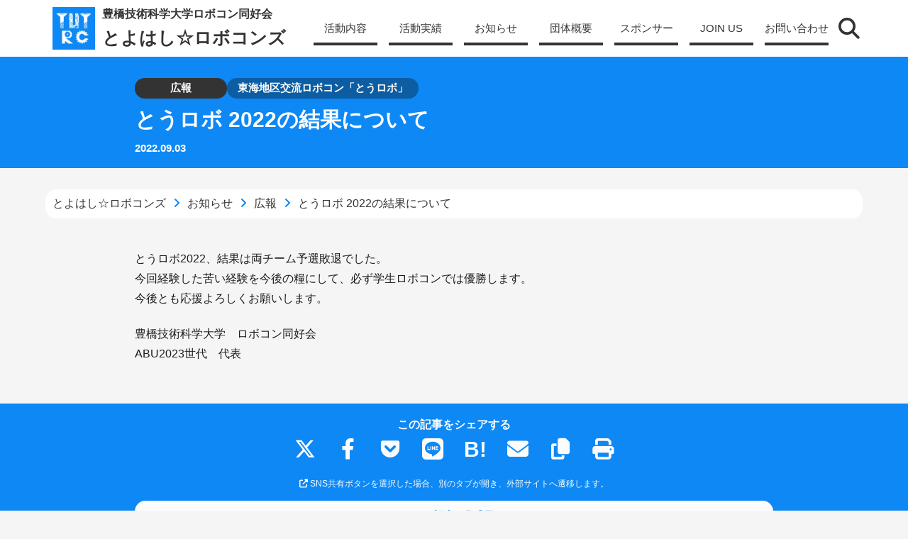

--- FILE ---
content_type: text/html; charset=UTF-8
request_url: https://tutrobo.rm.me.tut.ac.jp/infomation/publicrelations/779/
body_size: 43022
content:

<!DOCTYPE html>
<html lang="ja" style="margin-top:0!important;">
    <head>
        <meta charset="utf-8">
        <meta name="viewport" content="width=device-width,minimum-scale=1,initial-scale=1, viewport-fit=cover">
        <title>とうロボ 2022の結果について  |  とよはし☆ロボコンズ</title>

        <link rel="apple-touch-icon" href="/favicons/apple-touch-icon.png">
    <meta name="msapplication-square70x70logo" content="/favicons/site-tile-70x70.png">
    <meta name="msapplication-square150x150logo" content="/favicons/site-tile-150x150.png">
    <meta name="msapplication-wide310x150logo" content="/favicons/site-tile-310x150.png">
    <meta name="msapplication-square310x310logo" content="/favicons/site-tile-310x310.png">
    <meta name="msapplication-TileColor" content="#0D88F5">
    <link rel="shortcut icon" type="image/vnd.microsoft.icon" href="/favicons/favicon.ico">
    <link rel="icon" type="image/vnd.microsoft.icon" href="/favicons/favicon.ico">
    <link rel="apple-touch-icon" sizes="57x57" href="/favicons/apple-touch-icon-57x57.png">
    <link rel="apple-touch-icon" sizes="60x60" href="/favicons/apple-touch-icon-60x60.png">
    <link rel="apple-touch-icon" sizes="72x72" href="/favicons/apple-touch-icon-72x72.png">
    <link rel="apple-touch-icon" sizes="76x76" href="/favicons/apple-touch-icon-76x76.png">
    <link rel="apple-touch-icon" sizes="114x114" href="/favicons/apple-touch-icon-114x114.png">
    <link rel="apple-touch-icon" sizes="120x120" href="/favicons/apple-touch-icon-120x120.png">
    <link rel="apple-touch-icon" sizes="144x144" href="/favicons/apple-touch-icon-144x144.png">
    <link rel="apple-touch-icon" sizes="152x152" href="/favicons/apple-touch-icon-152x152.png">
    <link rel="apple-touch-icon" sizes="180x180" href="/favicons/apple-touch-icon-180x180.png">
    <link rel="icon" type="image/png" sizes="36x36" href="/favicons/android-chrome-36x36.png">
    <link rel="icon" type="image/png" sizes="48x48" href="/favicons/android-chrome-48x48.png">
    <link rel="icon" type="image/png" sizes="72x72" href="/favicons/android-chrome-72x72.png">
    <link rel="icon" type="image/png" sizes="96x96" href="/favicons/android-chrome-96x96.png">
    <link rel="icon" type="image/png" sizes="128x128" href="/favicons/android-chrome-128x128.png">
    <link rel="icon" type="image/png" sizes="144x144" href="/favicons/android-chrome-144x144.png">
    <link rel="icon" type="image/png" sizes="152x152" href="/favicons/android-chrome-152x152.png">
    <link rel="icon" type="image/png" sizes="192x192" href="/favicons/android-chrome-192x192.png">
    <link rel="icon" type="image/png" sizes="256x256" href="/favicons/android-chrome-256x256.png">
    <link rel="icon" type="image/png" sizes="384x384" href="/favicons/android-chrome-384x384.png">
    <link rel="icon" type="image/png" sizes="512x512" href="/favicons/android-chrome-512x512.png">
    <link rel="icon" type="image/png" sizes="36x36" href="/favicons/icon-36x36.png">
    <link rel="icon" type="image/png" sizes="48x48" href="/favicons/icon-48x48.png">
    <link rel="icon" type="image/png" sizes="72x72" href="/favicons/icon-72x72.png">
    <link rel="icon" type="image/png" sizes="96x96" href="/favicons/icon-96x96.png">
    <link rel="icon" type="image/png" sizes="128x128" href="/favicons/icon-128x128.png">
    <link rel="icon" type="image/png" sizes="144x144" href="/favicons/icon-144x144.png">
    <link rel="icon" type="image/png" sizes="152x152" href="/favicons/icon-152x152.png">
    <link rel="icon" type="image/png" sizes="160x160" href="/favicons/icon-160x160.png">
    <link rel="icon" type="image/png" sizes="192x192" href="/favicons/icon-192x192.png">
    <link rel="icon" type="image/png" sizes="196x196" href="/favicons/icon-196x196.png">
    <link rel="icon" type="image/png" sizes="256x256" href="/favicons/icon-256x256.png">
    <link rel="icon" type="image/png" sizes="384x384" href="/favicons/icon-384x384.png">
    <link rel="icon" type="image/png" sizes="512x512" href="/favicons/icon-512x512.png">
    <link rel="icon" type="image/png" sizes="16x16" href="/favicons/icon-16x16.png">
    <link rel="icon" type="image/png" sizes="24x24" href="/favicons/icon-24x24.png">
    <link rel="icon" type="image/png" sizes="32x32" href="/favicons/icon-32x32.png">
    <link rel="manifest" href="/favicons/manifest.json">
        <!--wp_head-->
        <meta name='robots' content='max-image-preview:large' />
<link rel="alternate" title="oEmbed (JSON)" type="application/json+oembed" href="https://tutrobo.rm.me.tut.ac.jp/wp-json/oembed/1.0/embed?url=https%3A%2F%2Ftutrobo.rm.me.tut.ac.jp%2Finfomation%2Fpublicrelations%2F779%2F" />
<link rel="alternate" title="oEmbed (XML)" type="text/xml+oembed" href="https://tutrobo.rm.me.tut.ac.jp/wp-json/oembed/1.0/embed?url=https%3A%2F%2Ftutrobo.rm.me.tut.ac.jp%2Finfomation%2Fpublicrelations%2F779%2F&#038;format=xml" />
<style id='wp-img-auto-sizes-contain-inline-css' type='text/css'>
img:is([sizes=auto i],[sizes^="auto," i]){contain-intrinsic-size:3000px 1500px}
/*# sourceURL=wp-img-auto-sizes-contain-inline-css */
</style>
<link rel='stylesheet' id='mainCSS-css' href='https://tutrobo.rm.me.tut.ac.jp/wp-content/themes/tutrobo/css/main.css?ver=20230808' type='text/css' media='' />
<link rel='stylesheet' id='contentsCSS-css' href='https://tutrobo.rm.me.tut.ac.jp/wp-content/themes/tutrobo/css/contents.css?ver=20230819' type='text/css' media='all' />
<link rel="https://api.w.org/" href="https://tutrobo.rm.me.tut.ac.jp/wp-json/" /><link rel="alternate" title="JSON" type="application/json" href="https://tutrobo.rm.me.tut.ac.jp/wp-json/wp/v2/posts/779" /><link rel="icon" href="https://tutrobo.rm.me.tut.ac.jp/wp-content/uploads/2022/08/cropped-logo_blue-32x32.webp" sizes="32x32" />
<link rel="icon" href="https://tutrobo.rm.me.tut.ac.jp/wp-content/uploads/2022/08/cropped-logo_blue-192x192.webp" sizes="192x192" />
<link rel="apple-touch-icon" href="https://tutrobo.rm.me.tut.ac.jp/wp-content/uploads/2022/08/cropped-logo_blue-180x180.webp" />
<meta name="msapplication-TileImage" content="https://tutrobo.rm.me.tut.ac.jp/wp-content/uploads/2022/08/cropped-logo_blue-270x270.webp" />

        <!-- meta -->
        
        <meta content="とうロボ2022、結果は両チーム予選敗退でした。今回経験した苦い経験を今後の糧にして、必ず学生ロボコンでは優勝します。今後とも応援よろしくお願いします。 豊橋技術科学大学　ロボコン同好会ABU2023" name="description">
        <meta property="og:title" content="とうロボ 2022の結果について | とよはし☆ロボコンズ 「豊橋技術科学大学ロボコン同好会」" />
        <meta property="og:description" content="とうロボ2022、結果は両チーム予選敗退でした。今回経験した苦い経験を今後の糧にして、必ず学生ロボコンでは優勝します。今後とも応援よろしくお願いします。 豊橋技術科学大学　ロボコン同好会ABU2023" />
                <meta property="og:type" content="article" />
        <meta property="og:url" content="https://tutrobo.rm.me.tut.ac.jp/infomation/publicrelations/779/" />
        <meta property="og:image" content="https://tutrobo.rm.me.tut.ac.jp/wp-content/uploads/2022/08/thumbnail_general.webp" />
        <meta property="og:site_name" content="とよはし☆ロボコンズ「豊橋技術科学大学ロボコン同好会」 " />
                <meta property="og:street-address" content="1-1 Hibarigaoka Tenpaku-cho  Toyohashi University of Technology Innovation Comprehensive Research Building (I1-102)"/>
                        <meta property="og:locality" content="Toyohashi"/>
                        <meta property="og:region" content="Aichi" />
                        <meta property="og:postal-code" content="441-8580"/>
                <meta name="keywords" content="豊橋技術科学大学,豊橋市,愛知県,天伯,TUT,技科大,ロボコン,ABUロボコン,NHKロボコン,学ロボ,とうロボ,東海地区交流ロボコン,robocon,ロボコンズ,サークル,同好会,TUTRC">

        <!-- For Twitter -->
        <meta name="twitter:card" content="summary_large_image">
                <meta name="twitter:site" content="@TUT_RC">
                <meta name="twitter:title" content="とうロボ 2022の結果について">
        <meta name="twitter:description" content="とうロボ2022、結果は両チーム予選敗退でした。今回経験した苦い経験を今後の糧にして、必ず学生ロボコンでは優勝します。今後とも応援よろしくお願いします。 豊橋技術科学大学　ロボコン同好会ABU2023">
        <meta name="twitter:image" content="https://tutrobo.rm.me.tut.ac.jp/wp-content/uploads/2022/08/thumbnail_general.webp">

        <!-- For FaceBook -->
                    <meta property="fb:app_id" content="1623671108029483" />
        
        <!--構造化-->
        <script type="application/ld+json">
            {
            "@context"    : "https://schema.org",
            "@type"       : "Organization",
            "name"        : "とよはし☆ロボコンズ「豊橋技術科学大学ロボコン同好会」",
            "description" : "愛知県豊橋市にある豊橋技術科学大学の学生で構成するロボコン同好会の公式サイトです。NHK学生ロボコンの優勝した上で、世界大会であるABUロボコンへの出場・優勝を目指して活動しています。目標達成に向けて、ご支援ご協力をお願いします。",
            "foundingDate": "1993-04-10",
            "url"         : "https://tutrobo.rm.me.tut.ac.jp",
            "logo"        : "https://tutrobo.rm.me.tut.ac.jp/wp-content/uploads/2022/12/cropped-tutrobo_logo.webp",
            "address": {
                "@type"          : "PostalAddress",
                "addressCountry" : "JP",
                "postalCode"     : "441-8580",
                "addressRegion"  : "Aichi",
                "addressLocality": "Toyohashi",
                "streetAddress"  : "1-1 Hibarigaoka Tenpaku-cho  Toyohashi University of Technology Innovation Comprehensive Research Building (I1-102)"
            },
            "award" 		: "ABU Robocon 2023, Phnom Penh CAMBODIA 優勝、ABU ROBOCON AWARD 受賞。学生ロボコン2023 優勝。東海地区交流ロボコン2023 準優勝。",
            "brand":{
                "alternateName" : "豊橋技術科学大学ロボコン同好会",
                "description"	: "愛知県豊橋市にある豊橋技術科学大学の学生で構成するロボコン同好会の公式サイトです。NHK学生ロボコンの優勝した上で、世界大会であるABUロボコンへの出場・優勝を目指して活動しています。目標達成に向けて、ご支援ご協力をお願いします。",
                "slogan": "技術を究め、世界を獲る。"
            },
            "sameAs":[
                                "https://twitter.com/TUT_RC"                ,"https://www.facebook.com/tutrobocon"                ,"https://www.youtube.com/channel/UCmBuc5j5F7mn0g7WWpQqdlg"                                                ,"https://www.instagram.com/tutrobo/"                                                                                                                                                                                ,"https://supporter.tutrobo.net"                                                                                            ],
            "slogan": "技術を究め、世界を獲る。"
            }
        </script>

                <script type="application/ld+json">
            {
                "@context": "https://schema.org", 
                "@type": "NewsArticle",
                "headline": "とうロボ 2022の結果について",
                "image": ["https://tutrobo.rm.me.tut.ac.jp/wp-content/uploads/2022/08/thumbnail_news.webp"],
                "datePublished": "2022-09-03T19:25:53+09:00",
                                "author": [{
                    "@type": "Organization",
                    "name": "広報"
                    ,"url": "https://tutrobo.rm.me.tut.ac.jp"                }]
            }
        </script>
        
        <!-- CSS/JS -->
                <!-- Google Search Console -->
    <meta name="google-site-verification" content="Rx8xr0ZA2DaW3X_IniwFtueczpuDU7npsXswprg8Wno"/>

    <!-- Google tag (gtag.js) -->
    <script async src="https://www.googletagmanager.com/gtag/js?id=G-G151EZ3MJM"></script>
    <script>
    window.dataLayer = window.dataLayer || [];
    function gtag() {
        dataLayer.push(arguments);
    }
    gtag('js', new Date());

    gtag('config', 'G-G151EZ3MJM');
    </script>        
    <style id='wp-block-paragraph-inline-css' type='text/css'>
.is-small-text{font-size:.875em}.is-regular-text{font-size:1em}.is-large-text{font-size:2.25em}.is-larger-text{font-size:3em}.has-drop-cap:not(:focus):first-letter{float:left;font-size:8.4em;font-style:normal;font-weight:100;line-height:.68;margin:.05em .1em 0 0;text-transform:uppercase}body.rtl .has-drop-cap:not(:focus):first-letter{float:none;margin-left:.1em}p.has-drop-cap.has-background{overflow:hidden}:root :where(p.has-background){padding:1.25em 2.375em}:where(p.has-text-color:not(.has-link-color)) a{color:inherit}p.has-text-align-left[style*="writing-mode:vertical-lr"],p.has-text-align-right[style*="writing-mode:vertical-rl"]{rotate:180deg}
/*# sourceURL=https://tutrobo.rm.me.tut.ac.jp/wp-includes/blocks/paragraph/style.min.css */
</style>
<style id='global-styles-inline-css' type='text/css'>
:root{--wp--preset--aspect-ratio--square: 1;--wp--preset--aspect-ratio--4-3: 4/3;--wp--preset--aspect-ratio--3-4: 3/4;--wp--preset--aspect-ratio--3-2: 3/2;--wp--preset--aspect-ratio--2-3: 2/3;--wp--preset--aspect-ratio--16-9: 16/9;--wp--preset--aspect-ratio--9-16: 9/16;--wp--preset--color--black: #000000;--wp--preset--color--cyan-bluish-gray: #abb8c3;--wp--preset--color--white: #ffffff;--wp--preset--color--pale-pink: #f78da7;--wp--preset--color--vivid-red: #cf2e2e;--wp--preset--color--luminous-vivid-orange: #ff6900;--wp--preset--color--luminous-vivid-amber: #fcb900;--wp--preset--color--light-green-cyan: #7bdcb5;--wp--preset--color--vivid-green-cyan: #00d084;--wp--preset--color--pale-cyan-blue: #8ed1fc;--wp--preset--color--vivid-cyan-blue: #0693e3;--wp--preset--color--vivid-purple: #9b51e0;--wp--preset--gradient--vivid-cyan-blue-to-vivid-purple: linear-gradient(135deg,rgb(6,147,227) 0%,rgb(155,81,224) 100%);--wp--preset--gradient--light-green-cyan-to-vivid-green-cyan: linear-gradient(135deg,rgb(122,220,180) 0%,rgb(0,208,130) 100%);--wp--preset--gradient--luminous-vivid-amber-to-luminous-vivid-orange: linear-gradient(135deg,rgb(252,185,0) 0%,rgb(255,105,0) 100%);--wp--preset--gradient--luminous-vivid-orange-to-vivid-red: linear-gradient(135deg,rgb(255,105,0) 0%,rgb(207,46,46) 100%);--wp--preset--gradient--very-light-gray-to-cyan-bluish-gray: linear-gradient(135deg,rgb(238,238,238) 0%,rgb(169,184,195) 100%);--wp--preset--gradient--cool-to-warm-spectrum: linear-gradient(135deg,rgb(74,234,220) 0%,rgb(151,120,209) 20%,rgb(207,42,186) 40%,rgb(238,44,130) 60%,rgb(251,105,98) 80%,rgb(254,248,76) 100%);--wp--preset--gradient--blush-light-purple: linear-gradient(135deg,rgb(255,206,236) 0%,rgb(152,150,240) 100%);--wp--preset--gradient--blush-bordeaux: linear-gradient(135deg,rgb(254,205,165) 0%,rgb(254,45,45) 50%,rgb(107,0,62) 100%);--wp--preset--gradient--luminous-dusk: linear-gradient(135deg,rgb(255,203,112) 0%,rgb(199,81,192) 50%,rgb(65,88,208) 100%);--wp--preset--gradient--pale-ocean: linear-gradient(135deg,rgb(255,245,203) 0%,rgb(182,227,212) 50%,rgb(51,167,181) 100%);--wp--preset--gradient--electric-grass: linear-gradient(135deg,rgb(202,248,128) 0%,rgb(113,206,126) 100%);--wp--preset--gradient--midnight: linear-gradient(135deg,rgb(2,3,129) 0%,rgb(40,116,252) 100%);--wp--preset--font-size--small: 13px;--wp--preset--font-size--medium: 20px;--wp--preset--font-size--large: 36px;--wp--preset--font-size--x-large: 42px;--wp--preset--spacing--20: 0.44rem;--wp--preset--spacing--30: 0.67rem;--wp--preset--spacing--40: 1rem;--wp--preset--spacing--50: 1.5rem;--wp--preset--spacing--60: 2.25rem;--wp--preset--spacing--70: 3.38rem;--wp--preset--spacing--80: 5.06rem;--wp--preset--shadow--natural: 6px 6px 9px rgba(0, 0, 0, 0.2);--wp--preset--shadow--deep: 12px 12px 50px rgba(0, 0, 0, 0.4);--wp--preset--shadow--sharp: 6px 6px 0px rgba(0, 0, 0, 0.2);--wp--preset--shadow--outlined: 6px 6px 0px -3px rgb(255, 255, 255), 6px 6px rgb(0, 0, 0);--wp--preset--shadow--crisp: 6px 6px 0px rgb(0, 0, 0);}:where(.is-layout-flex){gap: 0.5em;}:where(.is-layout-grid){gap: 0.5em;}body .is-layout-flex{display: flex;}.is-layout-flex{flex-wrap: wrap;align-items: center;}.is-layout-flex > :is(*, div){margin: 0;}body .is-layout-grid{display: grid;}.is-layout-grid > :is(*, div){margin: 0;}:where(.wp-block-columns.is-layout-flex){gap: 2em;}:where(.wp-block-columns.is-layout-grid){gap: 2em;}:where(.wp-block-post-template.is-layout-flex){gap: 1.25em;}:where(.wp-block-post-template.is-layout-grid){gap: 1.25em;}.has-black-color{color: var(--wp--preset--color--black) !important;}.has-cyan-bluish-gray-color{color: var(--wp--preset--color--cyan-bluish-gray) !important;}.has-white-color{color: var(--wp--preset--color--white) !important;}.has-pale-pink-color{color: var(--wp--preset--color--pale-pink) !important;}.has-vivid-red-color{color: var(--wp--preset--color--vivid-red) !important;}.has-luminous-vivid-orange-color{color: var(--wp--preset--color--luminous-vivid-orange) !important;}.has-luminous-vivid-amber-color{color: var(--wp--preset--color--luminous-vivid-amber) !important;}.has-light-green-cyan-color{color: var(--wp--preset--color--light-green-cyan) !important;}.has-vivid-green-cyan-color{color: var(--wp--preset--color--vivid-green-cyan) !important;}.has-pale-cyan-blue-color{color: var(--wp--preset--color--pale-cyan-blue) !important;}.has-vivid-cyan-blue-color{color: var(--wp--preset--color--vivid-cyan-blue) !important;}.has-vivid-purple-color{color: var(--wp--preset--color--vivid-purple) !important;}.has-black-background-color{background-color: var(--wp--preset--color--black) !important;}.has-cyan-bluish-gray-background-color{background-color: var(--wp--preset--color--cyan-bluish-gray) !important;}.has-white-background-color{background-color: var(--wp--preset--color--white) !important;}.has-pale-pink-background-color{background-color: var(--wp--preset--color--pale-pink) !important;}.has-vivid-red-background-color{background-color: var(--wp--preset--color--vivid-red) !important;}.has-luminous-vivid-orange-background-color{background-color: var(--wp--preset--color--luminous-vivid-orange) !important;}.has-luminous-vivid-amber-background-color{background-color: var(--wp--preset--color--luminous-vivid-amber) !important;}.has-light-green-cyan-background-color{background-color: var(--wp--preset--color--light-green-cyan) !important;}.has-vivid-green-cyan-background-color{background-color: var(--wp--preset--color--vivid-green-cyan) !important;}.has-pale-cyan-blue-background-color{background-color: var(--wp--preset--color--pale-cyan-blue) !important;}.has-vivid-cyan-blue-background-color{background-color: var(--wp--preset--color--vivid-cyan-blue) !important;}.has-vivid-purple-background-color{background-color: var(--wp--preset--color--vivid-purple) !important;}.has-black-border-color{border-color: var(--wp--preset--color--black) !important;}.has-cyan-bluish-gray-border-color{border-color: var(--wp--preset--color--cyan-bluish-gray) !important;}.has-white-border-color{border-color: var(--wp--preset--color--white) !important;}.has-pale-pink-border-color{border-color: var(--wp--preset--color--pale-pink) !important;}.has-vivid-red-border-color{border-color: var(--wp--preset--color--vivid-red) !important;}.has-luminous-vivid-orange-border-color{border-color: var(--wp--preset--color--luminous-vivid-orange) !important;}.has-luminous-vivid-amber-border-color{border-color: var(--wp--preset--color--luminous-vivid-amber) !important;}.has-light-green-cyan-border-color{border-color: var(--wp--preset--color--light-green-cyan) !important;}.has-vivid-green-cyan-border-color{border-color: var(--wp--preset--color--vivid-green-cyan) !important;}.has-pale-cyan-blue-border-color{border-color: var(--wp--preset--color--pale-cyan-blue) !important;}.has-vivid-cyan-blue-border-color{border-color: var(--wp--preset--color--vivid-cyan-blue) !important;}.has-vivid-purple-border-color{border-color: var(--wp--preset--color--vivid-purple) !important;}.has-vivid-cyan-blue-to-vivid-purple-gradient-background{background: var(--wp--preset--gradient--vivid-cyan-blue-to-vivid-purple) !important;}.has-light-green-cyan-to-vivid-green-cyan-gradient-background{background: var(--wp--preset--gradient--light-green-cyan-to-vivid-green-cyan) !important;}.has-luminous-vivid-amber-to-luminous-vivid-orange-gradient-background{background: var(--wp--preset--gradient--luminous-vivid-amber-to-luminous-vivid-orange) !important;}.has-luminous-vivid-orange-to-vivid-red-gradient-background{background: var(--wp--preset--gradient--luminous-vivid-orange-to-vivid-red) !important;}.has-very-light-gray-to-cyan-bluish-gray-gradient-background{background: var(--wp--preset--gradient--very-light-gray-to-cyan-bluish-gray) !important;}.has-cool-to-warm-spectrum-gradient-background{background: var(--wp--preset--gradient--cool-to-warm-spectrum) !important;}.has-blush-light-purple-gradient-background{background: var(--wp--preset--gradient--blush-light-purple) !important;}.has-blush-bordeaux-gradient-background{background: var(--wp--preset--gradient--blush-bordeaux) !important;}.has-luminous-dusk-gradient-background{background: var(--wp--preset--gradient--luminous-dusk) !important;}.has-pale-ocean-gradient-background{background: var(--wp--preset--gradient--pale-ocean) !important;}.has-electric-grass-gradient-background{background: var(--wp--preset--gradient--electric-grass) !important;}.has-midnight-gradient-background{background: var(--wp--preset--gradient--midnight) !important;}.has-small-font-size{font-size: var(--wp--preset--font-size--small) !important;}.has-medium-font-size{font-size: var(--wp--preset--font-size--medium) !important;}.has-large-font-size{font-size: var(--wp--preset--font-size--large) !important;}.has-x-large-font-size{font-size: var(--wp--preset--font-size--x-large) !important;}
/*# sourceURL=global-styles-inline-css */
</style>
</head>
    <body style="display:block">
        <!-- JS無効時 -->
        <noscript>
            <div id="noscript-inner">
                <span>
                    <h3>JavaScriptが無効です / JavaScript is disabled</h3>
                    <p>
                        このページはJavaScriptを使用しています。このページを閲覧するためには、JavaScriptを有効にする必要があります。<br>
                        This page uses JavaScript. JavaScript must be enabled in order to view this page.
                    </p>
                </span>
            </div>
            <div id="noscript-background"></div>
        </noscript>

        
        
        <div id="load-text"></div>
        <header id="header">
            <div id="header-inner" class="width-area">
                <div id="header-title">
                    <a href="/" title="トップページ" id="header-title-link">
                        <img src=" https://tutrobo.rm.me.tut.ac.jp/wp-content/uploads/2022/12/cropped-tutrobo_logo.webp " alt="ロゴ">
                        <p id="header-title-sub">豊橋技術科学大学ロボコン同好会</p>
                        <p id="header-title-main">とよはし☆ロボコンズ</p>
                    </a>
                </div>
                <nav id="header-nav" class="menu-header-container"><ul id="menu-header" class="menu"><li id="menu-item-353" class="menu-item menu-item-type-post_type menu-item-object-page menu-item-353"><a href="https://tutrobo.rm.me.tut.ac.jp/activity/">活動内容</a></li>
<li id="menu-item-356" class="menu-item menu-item-type-taxonomy menu-item-object-category menu-item-356"><a href="https://tutrobo.rm.me.tut.ac.jp/./achievement/">活動実績</a></li>
<li id="menu-item-354" class="menu-item menu-item-type-taxonomy menu-item-object-category current-post-ancestor menu-item-354"><a href="https://tutrobo.rm.me.tut.ac.jp/./infomation/">お知らせ</a></li>
<li id="menu-item-352" class="menu-item menu-item-type-post_type menu-item-object-page menu-item-352"><a href="https://tutrobo.rm.me.tut.ac.jp/aboutus/">団体概要</a></li>
<li id="menu-item-355" class="menu-item menu-item-type-taxonomy menu-item-object-category menu-item-355"><a href="https://tutrobo.rm.me.tut.ac.jp/./sponsor/">スポンサー</a></li>
<li id="menu-item-4349" class="menu-item menu-item-type-post_type menu-item-object-page menu-item-4349"><a href="https://tutrobo.rm.me.tut.ac.jp/joinus/">JOIN US</a></li>
<li id="menu-item-6017" class="menu-item menu-item-type-post_type menu-item-object-page menu-item-6017"><a href="https://tutrobo.rm.me.tut.ac.jp/contactus/">お問い合わせ</a></li>
</ul></nav>                <button id="menu-search" class="no-print" aria-label="検索">
                    <i class="fa-solid fa-magnifying-glass"></i>
                </button>
                <button id="menu-button" class="sp_only no-print" aria-label="メニューを開く・閉じる">
                    <span></span>
                    <span></span>
                    <span></span>
                </button>
            </div>
        </header>
        <div id="search-box" class="no-print">
            <button id="search-box-exit" title="検索ボックスを閉じる">
                <i class="fa-solid fa-xmark"></i>
            </button>
            <form action="/" method="get">
                <input type="search" id="search-box-form" name="s" placeholder="キーワードを入力" autocomplete="off">
                <button type="submit" title="検索する" aria-label="検索"><span style="display:none">検索</span><i class="fa-solid fa-magnifying-glass"></i></button>
            </form>
            <div id="search-box-info">
                <div id="search-box-info-esc">ESC</div>を押下すると検索画面を閉じることができます。
            </div>
        </div>
        <div id="nav_search_background" class="no-print"></div><main>
    <div class="single-header">
                        
                <div class="single-title-area article-area">
                        <div class="single-info-area">
                                <a class="single-cat-area" href="/publicrelations">広報</a>
                                    <a class="single-tag-area" href='/tag/tourobo'>東海地区交流ロボコン「とうロボ」</a>
                            </div>
            <h1>とうロボ 2022の結果について</h1>
            <div class="single-title-update">
                <time>
                    2022.09.03                                                                            </time>
            </div>
        </div>
            </div>

    <div class="width-area">
        <div class="breadcrumbs" typeof="BreadcrumbList" vocab="https://schema.org/">
            <span property="itemListElement" typeof="ListItem"><a property="item" typeof="WebPage" title="とよはし☆ロボコンズへ移動する" href="https://tutrobo.rm.me.tut.ac.jp" class="home" ><span property="name">とよはし☆ロボコンズ</span></a><meta property="position" content="1"></span><i class="fa-solid fa-angle-right"></i><span property="itemListElement" typeof="ListItem"><a property="item" typeof="WebPage" title="Go to the お知らせ カテゴリー archives." href="https://tutrobo.rm.me.tut.ac.jp/./infomation/" class="taxonomy category" ><span property="name">お知らせ</span></a><meta property="position" content="2"></span><i class="fa-solid fa-angle-right"></i><span property="itemListElement" typeof="ListItem"><a property="item" typeof="WebPage" title="Go to the 広報 カテゴリー archives." href="https://tutrobo.rm.me.tut.ac.jp/./infomation/publicrelations/" class="taxonomy category" ><span property="name">広報</span></a><meta property="position" content="3"></span><i class="fa-solid fa-angle-right"></i><span property="itemListElement" typeof="ListItem"><span property="name" class="post post-post current-item">とうロボ 2022の結果について</span><meta property="url" content="https://tutrobo.rm.me.tut.ac.jp/infomation/publicrelations/779/"><meta property="position" content="4"></span>        </div>
    </div>


    <!-- メインコンテンツ -->
    <article class="main-contents article-area fade">
        
<p>とうロボ2022、結果は両チーム予選敗退でした。<br>今回経験した苦い経験を今後の糧にして、必ず学生ロボコンでは優勝します。<br>今後とも応援よろしくお願いします。</p>



<p>豊橋技術科学大学　ロボコン同好会<br>ABU2023世代　代表</p>



<p></p>
       
        <!-- 改ページ -->
        
    </article>
    
        <article class="article-bottom">
        <!-- SNS 共有ボックス -->
                <div id="share-box" class="width-area">
            <p>この記事をシェアする</p>
            <ul id="share-box-sns-list">
                                <li>
                    <a href="https://twitter.com/share?hashtags=とよはしロボコンズ,TUT&url=https://tutrobo.rm.me.tut.ac.jp/infomation/publicrelations/779/&text=とうロボ 2022の結果について&via=TUT_RC&related=TUT_RC" target="_blank" rel="nofollow noopener" title="X(Twitter)で共有（アプリが開くことがあります）">
                        <i class="fa-brands fa-x-twitter"></i>
                    </a>
                </li>
                                <li>
                    <a href="http://www.facebook.com/share.php?u=https://tutrobo.rm.me.tut.ac.jp/infomation/publicrelations/779/" target="_blank" rel="nofollow noopener" title="FaceBookで共有（アプリが開くことがあります）">
                        <i class="fa-brands fa-facebook-f"></i>
                    </a>
                </li>
                                <li>
                    <a href="http://getpocket.com/edit?url=https://tutrobo.rm.me.tut.ac.jp/infomation/publicrelations/779/&title=とうロボ 2022の結果について" target="_blank" rel="nofollow noopener" title="Pocketで共有（アプリが開くことがあります）">
                        <i class="fa-brands fa-get-pocket"></i>
                    </a>
                </li>
                                <li>
                    <a href="https://social-plugins.line.me/lineit/share?url=https://tutrobo.rm.me.tut.ac.jp/infomation/publicrelations/779/" target="_blank" rel="nofollow noopener" title="LINEで共有（アプリが開くことがあります）">
                        <i class="fab fa-line"></i>
                    </a>
                </li>
                                <li>
                    <a href="https://b.hatena.ne.jp/add?mode=confirm&url=https://tutrobo.rm.me.tut.ac.jp/infomation/publicrelations/779/&title=とうロボ 2022の結果について" target="_blank" rel="nofollow noopener" title="はてなブックマークで共有（アプリが開くことがあります）">
                        <span style="font-weight:700">B!</span>
                    </a>
                </li>
                                <li id="webShareAPIButton">
                    <a href="#webShareAPIButton" onclick="WebShareAPI()" title="共有">
                        <i class="fa-solid fa-share-nodes"></i>
                    </a>
                </li>
                <script>
                    /* WebShetaAPI使用不可ブラウザ */
                    if(!window.navigator.share){ document.getElementById("webShareAPIButton").style.display="none";}
                    
                    /* 共有 */
                    function WebShareAPI(){
                        try {
                            window.navigator.share({
                                title: 'とうロボ 2022の結果について',
                                text: '「とうロボ 2022の結果について」 とうロボ2022、結果は両チーム予選敗退でした。今回経験した苦い経験を今後の糧にして、必ず学生ロボコンでは優勝します。今後とも応援よろしくお願いします。 豊橋技術科学大学　ロボコン同好会ABU2023世代　代表',
                                url: 'https://tutrobo.rm.me.tut.ac.jp/infomation/publicrelations/779/',
                            });
                        } catch (e) {
                            alart("お使いのブラウザでは使用することができません。")
                        }
                    }
                </script>
                                <li>
                    <a href="mailto:?subject=とうロボ 2022の結果について&amp;body=とうロボ 2022の結果について%0d%0ahttps://tutrobo.rm.me.tut.ac.jp/infomation/publicrelations/779/" target="_blank" rel="nofollow noopener" title="メールで共有（メールアプリが開くことがあります）">
                        <i class="fa-solid fa-envelope"></i>
                    </a>
                </li>
                <li>
                    <a href="#" id="share_copyURL" title="URLをクリップボードにコピー">
                        <i class="fa-solid fa-copy"></i>
                    </a>
                </li>
                <li>
                    <a href="#" onclick="window.print()" title="このページの内容を印刷">
                        <i class="fa-solid fa-print"></i>
                    </a>
                </li>
            </ul>
                            <p class="share-box-info"><i class="fa-solid fa-up-right-from-square"></i> SNS共有ボタンを選択した場合、別のタブが開き、外部サイトへ遷移します。</p>
                        <script>
                // コピーリンク
                document.getElementById("share_copyURL").addEventListener("click", function(e){
                    e.preventDefault();
                    const el = document.createElement('input');
                    el.value = location.href;
                    document.body.appendChild(el);
                    el.select();
                    document.execCommand('copy');
                    document.body.removeChild(el);
                }, false);
            </script>
        </div>

        <!--記事情報-->
        <div id="article-info" class="article-area">
                        <div id="article-info-date-info">
                <div>
                    <h3>この記事の作成日</h3>
                    <p>2022年09月03日<p>
                </div>
                            </div>
                        <div id="article-info-tag">
                <div>
                    <h3>この記事のタグ一覧</h3>
                    <div id="article-info-tag-list">
                        <a href="https://tutrobo.rm.me.tut.ac.jp/tag/tourobo/" rel="tag">東海地区交流ロボコン「とうロボ」</a>                    </div>
                </div>
            </div>
             
        </div>

        <!--コメント -->
         
    </article>
        <article id="other-post" class="no-print width-area anim">
        <h3 class="other-post-tiltle">同じカテゴリーの記事</h3>
        <ul class='post-box-scroll'><li class='anim same-cat-0'><a href=https://tutrobo.rm.me.tut.ac.jp/infomation/publicrelations/6567/ ><div class='post-box-scroll-img-outer'><div class='post-box-scroll-img'><img loading='lazy' src='https://tutrobo.rm.me.tut.ac.jp/wp-content/uploads/2025/12/サムネイル_年賀状_紗英修正-500x281.webp' alt='サムネイル画像'></div></div><div class="post-box-scroll-contents"><div class="post-box-scroll-cat"><div class='post-box-scroll-cat-name'>ブログ</div></div><h3 class="post-box-scroll-title">新年あけましておめでとうございます。2026年もよろしくお願いいたします。</h3><div class="post-box-scroll-update"><time>2026.01.01<br><i class="fa-solid fa-rotate-right"></i> 2025.12.31</time></div><div class="post-box-scroll-icon"><i class="fa-solid fa-circle-chevron-right"></i></div></div></a></li><li class='anim same-cat-1'><a href=https://tutrobo.rm.me.tut.ac.jp/infomation/publicrelations/6583/ ><div class='post-box-scroll-img-outer'><div class='post-box-scroll-img'><img loading='lazy' src='https://tutrobo.rm.me.tut.ac.jp/wp-content/uploads/2025/12/すがつね締結-500x281.webp' alt='サムネイル画像'></div></div><div class="post-box-scroll-contents"><div class="post-box-scroll-cat"><div class='post-box-scroll-cat-name'>広報</div></div><h3 class="post-box-scroll-title">スガツネ工業株式会社様と企業スポンサー締結</h3><div class="post-box-scroll-update"><time>2025.12.29</time></div><div class="post-box-scroll-icon"><i class="fa-solid fa-circle-chevron-right"></i></div></div></a></li><li class='anim same-cat-2'><a href=https://tutrobo.rm.me.tut.ac.jp/infomation/publicrelations/6579/ ><div class='post-box-scroll-img-outer'><div class='post-box-scroll-img'><img loading='lazy' src='https://tutrobo.rm.me.tut.ac.jp/wp-content/uploads/2025/12/まきた締結-500x281.webp' alt='サムネイル画像'></div></div><div class="post-box-scroll-contents"><div class="post-box-scroll-cat"><div class='post-box-scroll-cat-name'>広報</div></div><h3 class="post-box-scroll-title">株式会社マキタ様と企業スポンサー締結</h3><div class="post-box-scroll-update"><time>2025.12.29</time></div><div class="post-box-scroll-icon"><i class="fa-solid fa-circle-chevron-right"></i></div></div></a></li></ul>    </article>
         
</main>
        <footer id="footer">
            <div id="footer-inner" class="width-area">
                <div id="footer-sns">
                    <ul>
                                                <li><a id="footer-sns-twitter" href="https://twitter.com/TUT_RC" title="公式X（Twitter）" target="_blank" rel="nofollow noopener"> <i class="fa-brands fa-x-twitter"></i> <span class="no_display">X（Twitter）</span> </a></li>
                                                <li><a id="footer-sns-facebook" href="https://www.facebook.com/tutrobocon" title="公式FaceBook" target="_blank" rel="nofollow noopener"><i class="fa-brands fa-facebook"></i><span class="no_display">FaceBook</span></a></li>
                                                <li><a id="footer-sns-instagram" href="https://www.instagram.com/tutrobo/" title="公式Instagram" target="_blank" rel="nofollow noopener"><i class="fa-brands fa-instagram"></i><span class="no_display">Instagram</span></a></li>
                                                <li><a id="footer-sns-youtube" href="https://www.youtube.com/channel/UCmBuc5j5F7mn0g7WWpQqdlg" title="公式YouTube" target="_blank" rel="nofollow noopener"><i class="fa-brands fa-youtube"></i><span class="no_display">YouTube</span></a></li>
                                                <li><a id="footer-sns-rssfeed" href="/feed" title="RSSフィード"><i class="fa-solid fa-rss"></i><span class="no_display">RSSフィード</span></a></li>
                    </ul>
                    <p><i class="fa-solid fa-up-right-from-square"></i> SNSボタンを選択した場合、別のタブが開き、外部サイトへ遷移します。</p>
                </div>

                
                <nav class="footer-nav"><ul id="menu-footer" class="menu"><li id="menu-item-337" class="menu-item menu-item-type-post_type menu-item-object-page menu-item-337"><a href="https://tutrobo.rm.me.tut.ac.jp/sitemap/">サイトマップ</a></li>
<li id="menu-item-338" class="menu-item menu-item-type-taxonomy menu-item-object-category menu-item-338"><a href="https://tutrobo.rm.me.tut.ac.jp/./blog/">ブログ</a></li>
<li id="menu-item-339" class="menu-item menu-item-type-post_type menu-item-object-page menu-item-339"><a href="https://tutrobo.rm.me.tut.ac.jp/en/">English</a></li>
<li id="menu-item-341" class="menu-item menu-item-type-post_type menu-item-object-page menu-item-341"><a href="https://tutrobo.rm.me.tut.ac.jp/external/">外部リンク</a></li>
<li id="menu-item-342" class="menu-item menu-item-type-post_type menu-item-object-page menu-item-privacy-policy menu-item-342"><a rel="privacy-policy" href="https://tutrobo.rm.me.tut.ac.jp/privacy-policy/">プライバシーポリシー</a></li>
<li id="menu-item-344" class="menu-item menu-item-type-post_type menu-item-object-page menu-item-344"><a href="https://tutrobo.rm.me.tut.ac.jp/contactus/">お問い合わせ</a></li>
</ul></nav>                <div id="footer-info">
                    ロボコン同好会員は 
<a href="https://www.tut.ac.jp/" target="_blank" rel="nofollow noopener">豊橋技術科学大学</a>の学生です。<br> 
                </div>
                <div id="footer-ex">
                    <i class="fa-solid fa-up-right-from-square"></i> のマークがついているリンク、ボタンは外部サイトです。別のタブで開きます。
                </div>
                <div id="footer-copyright">
                    Copyright 2022 TUT Robocon Club All Right Reserved.                </div>
            </div>
                    </footer>
        
        <!-- WebFont -->
        <link href="https://fonts.googleapis.com" as="style" onload="this.onload=null;this.rel='stylesheet'"> 
        <link href="https://fonts.gstatic.com" as="style" onload="this.onload=null;this.rel='stylesheet'" crossorigin> 
        <link href="https://fonts.googleapis.com/css2?family=Noto+Sans+JP:wght@100;300;400;500;700;900&family=Sawarabi+Mincho&display=swap" as="style" onload="this.onload=null;this.rel='stylesheet'">
        <link rel="preload" href="https://tutrobo.rm.me.tut.ac.jp/wp-content/themes/tutrobo/font/fontawesome-free-6.4.2-web/css/all.min.css" as="style" onload="this.onload=null;this.rel='stylesheet'">
        
        <script type="speculationrules">
{"prefetch":[{"source":"document","where":{"and":[{"href_matches":"/*"},{"not":{"href_matches":["/wp-*.php","/wp-admin/*","/wp-content/uploads/*","/wp-content/*","/wp-content/plugins/*","/wp-content/themes/tutrobo/*","/*\\?(.+)"]}},{"not":{"selector_matches":"a[rel~=\"nofollow\"]"}},{"not":{"selector_matches":".no-prefetch, .no-prefetch a"}}]},"eagerness":"conservative"}]}
</script>
<script type="text/javascript" src="https://tutrobo.rm.me.tut.ac.jp/wp-content/themes/tutrobo/js/main.js?ver=20230808" id="mainJS-js"></script>
    </body>
</html>

--- FILE ---
content_type: text/css
request_url: https://tutrobo.rm.me.tut.ac.jp/wp-content/themes/tutrobo/css/main.css?ver=20230808
body_size: 29271
content:
/*  +-----------+
    | style.css |
    +-----------+
    + Scope：All Page
    + Author：Shutaro Tamada
    + Version：1.0.0
*/


/* ================= 色設定 =================*/
:root{
    /* 基本カラー */
    --color-main-1 : #0d5da2;
    --color-main-2 : #1c698f;
    --color-main-3 : #0D88F5;
    --color-main-4 : #00B3DB;
    --color-accent : #f5cc16; 
    --color-accent-hover : #f6d648; 
    --color-accent-semi-transparent : #f5cc16ce;

    /* 文字カラー */ 
    --color-alink : #16489f;
    --color-alink-hover : #1558d6;
    --color-base-white : #fcfcfc;
    --color-base-white-transparent : #fcfcfca1;
    --color-base-light-background : #f5f5f5;
    --color-base-light : #e0e0e0;
    --color-base-light-hover : #ababab;
    --color-accent-semi-transparent : #e0e0e0ce;
    --color-base-black : #1b1b1b;
    --color-base-dark: #333333;
    --color-base-dark-transparent: #33333356;
    --color-base-dark-semi-transparent: #333333ce;
    --color-base-dark-semi-transparent-more: #333333f9;
    --color-base-dark-hover : #3a3939;
    --color-base-gray: #6a6a6a;
    
    /* パーツカラー */
    --color-header : #ffffff;
    --color-background : #f5f5f5;
    --color-background-thema : #dae4ed;

    /* 基本フォント */
    --font-base : 'ヒラギノ角ゴシック','Hiragino Sans','Noto Sans JP',YuGothic,'Yu Gothic','メイリオ', Meiryo,sans-serif;
    --font-header-title : 'Noto Sans JP','ヒラギノ角ゴシック','Hiragino Sans',YuGothic,'Yu Gothic','メイリオ', Meiryo,sans-serif;
}


/* ================= 共通 =================*/
html{
    background-color: var( --color-background);
    -webkit-font-smoothing: antialiased;
}
body{
    -webkit-text-size-adjust: 100%;
}
html,body{
    margin: 0; padding: 0;
    z-index: 0;
    overflow-x:hidden;
    font-family: var(--font-base);
    touch-action: manipulation;
    -webkit-text-size-adjust: 100%;
    scroll-behavior: smooth;
    scroll-padding-top: 80px;
}

/*リンク下線消去*/
a, a:visited{
    color: var(--color-alink);
    text-decoration: none;
}
a:hover{
    color: var(--color-alink-hover);
}

button{
    appearance: none;
}

/*幅設定*/
.width-area{
    width: 90%;
    max-width: 1500px;
    margin:auto;
}
.article-area{
    width: 95%;
    max-width: 900px;
    margin:auto;
}
.aside-wrapper{
    display:flex;
    flex-wrap: nowrap;
    width:90%;
    max-width: 1500px;
    margin:auto;
}
.aside-area{
    width: calc(100% - 260px);
    margin:0 10px 0 0;
}
.aside-wrapper aside{
    width: 250px;
    margin: 0 0 0 10px;
}

/*レスポンシブ非表示設定*/
.pctb_only{
    display: inline-block!important;
}
.pctb_only_2{
    display: block!important;
}
.sptb_only{
    display: none!important;
}
.sp_only{
    display: none!important;
}
.no_display{
    display: none!important;
}
.print-only{
    display:none!important;
}

/*表示アニメーション設定*/
.fade{
    opacity:0;
    transition: all 1s ease;
}

/* ================= noScript =================*/
#noscript-inner{
    position: fixed;
    z-index: 999;
    width: calc(90% - 40px);
    top: 120px; left: 5%;
    background-color: #ffffff;
    padding: 20px;
    border-radius: 15px;
}
#noscript-inner h3{
    font-size: 16px;
    font-weight: 600;
    margin: 10px 0;
}
#noscript-inner p{
    font-size: 14px;
    font-weight: 500;
    margin: 10px 0;
}
#noscript-background{
    position: fixed;
    z-index: 998;
    width: 100%; height: 100svh;
    top: 0; right: 0;
    background: rgba(255,255,255,0.6);
    backdrop-filter: blur(5px);
}


/* ================= Cookie同意 =================*/
.cookie-check{
    position: fixed;
    z-index: 999;
    bottom: 0; left: 0;
    width: 100%;
    padding: 0;
    background-color: #ffffff;
    color: var(--color-base-dark);
}
.cookie-check-inner{
    width: 95%;
    max-width: 700px;
    margin: 0 auto;
}
.cookie-check-inner p{
    font-size: 12.5px;
}
.cookie-check-inner-button{
    display: flex;
    gap: 15px;
    margin: 20px 0;
}
.cookie-check-inner-button a{
    display: block;
    text-align: center;
    color: #ffffff;
    font-size: 15px;
    font-weight: 600;
    border-radius: 500px;
    padding: 10px 0;
    outline: none;
}
.cookie-check-inner-button a span{
    font-size: 10px;
}
.cookie-check-inner-button a:hover,.cookie-check-inner-button a:active,.cookie-check-inner-button a:focus{
    opacity: 0.8;
}
.cookie-check-inner-button-accept{
    width: calc(60% - 7.5px);
    background-color: var(--color-main-3);
}
.cookie-check-inner-button-reject{
    width: calc(40% - 7.5px);
    background-color: var(--color-base-dark);
}
#cookie-config-close{
    border: none;
    outline: none;
    cursor: pointer;
    padding: 5px 10px;
    font-size: 14px;
    font-weight: 600;
    border-radius: 30px;
    background-color: var(--color-base-dark);
    color: var(--color-base-white);
    margin: 20px 0 0 0;
}
#cookie_config{
    border: none;
    outline: none;
    cursor: pointer;
    padding: 5px 10px;
    margin: 10px 0;
    font-size: 14px;
    font-weight: 600;
    border-radius: 30px;
    color: var(--color-base-dark);
    background-color: var(--color-base-white);
}


/* ================= ヘッダー =================*/
header{
    position:fixed;
    top:0; right:0;
    width:100%; height:80px;
    z-index: 90;
    overflow:hidden;
    background-color: var(--color-header);
    transition: all 0.5s ease;
    user-select: none;
    -webkit-backface-visibility:hidden;
    backface-visibility:hidden;
}
#header-inner{
    position:relative;
    height: 80px;
}

/*ヘッダータイトル設定*/
#header-title{
    position: absolute;
    top:0; left:0;
    width:100%; height: 80px;
}
#header-title-link{
    position: absolute;
    top:0; left:0;
    width:350px; height:80px;
    overflow: hidden;
    outline: none;
}
#header-title-link img{
    position: absolute;
    top:10px; left:10px;
    width:60px; height:60px;
    background-color: var(--color-main-3);
}
p#header-title-sub{
    position: absolute;
    top:10px; left:80px;
    margin: 0; padding: 0;
    color: var(--color-base-dark);;
    font-size: 16px;
    font-weight: 600;
    transition: all 0.5s ease;
}
p#header-title-main{
    position: absolute;
    bottom:10px; left:80px;
    margin: 0; padding: 0;
    color: var(--color-base-dark);
    font-size: 24.5px;
    font-weight: 800;
    font-family: var(--font-header-title);
    transition: all 0.5s ease;
}
#header-title-link:hover #header-title-sub, #header-title-link:hover #header-title-main,
#header-title-link:active #header-title-sub, #header-title-link:active #header-title-main,
#header-title-link:focus #header-title-sub, #header-title-link:focus #header-title-main{
    color: var(--color-main-3)!important;
}

/* 検索ボタン */
#menu-search{
    position: absolute;
    top: 20px; right: 0px;
    width: 40px; height: 40px;
    background: none;
    border: none;
    appearance: none;
    cursor: pointer;
    font-size: 30px;
    line-height:40px;
    color:var(--color-base-dark);
    transition: all 0.2s ease;
    outline: none;
}
#menu-search:active,#menu-search:focus,#menu-search:hover{
    color: var(--color-main-3)!important;
}

/* 上部グローバルナビゲーションメニュー設定 */
#header-nav{
    position: absolute;
    top:20px; right: 40px;
    height:50px;
    transition: all 1s ease;
}
#header-nav ul{
    display:flex;
    list-style-type: none;
    margin:0; padding:0;
}
#header-nav ul li{
    position:relative;
    width: 90px; height:40px;
    margin: 0 8px;
}
#header-nav ul li a{
    position:absolute;
    width: 100%; height: 40px;
    color: var(--color-base-dark);
    font-size: 15px;
    font-weight:500;
    line-height:40px;
    text-align: center;
    text-decoration: none;
    border-bottom: solid 4px var(--color-base-dark);
    outline:none;
}
#header-nav ul li a:hover,#header-nav ul li a:active,#header-nav ul li a:focus{
    color: var(--color-main-3)!important;
    font-weight: 700;
    transition: all 0.5s ease;
    border-bottom: solid 5px var(--color-main-3)!important;
}

/*サーチボックス設定*/
#search-box{
    position:fixed;
    top:80px; left:0;
    width:100%; height:0px;
    z-index:70;
    overflow:hidden;
    opacity:0.2;
    background:var( --color-base-dark-semi-transparent-more);
    transition: all 0.5s ease;
}
.search-active{
    height:200px!important;
    opacity:1!important;
}
#search-box form{
    display:flex;
    position: absolute;
    top: 50%;   left: 50%;
    -webkit-transform: translateY(-50%) translateX(-50%);
    transform: translateY(-50%) translateX(-50%);
    width:80%;
}
#search-box form input[type="search"]{
    width:calc(100% - 50px); height:50px;
    padding: 20px;
    font-size: 20px;
    background:none;
    outline:none;
    border: none;
    border-bottom: solid 4px var(--color-base-white);
    color: var(--color-base-white);
    font-weight:600;
    -webkit-appearance: none;
    appearance: none;
    border-radius:0;
}
#search-box form button{
    width:50px; height:50px;
    padding: 0px;
    font-size: 25px;
    background:none;
    outline:none;
    border: none;
    color: var(--color-base-white);
    font-weight:600;
    -webkit-appearance: none;
    appearance: none;
    text-align: center;
    cursor: pointer;
}
#search-box-info{
    position: absolute;
    bottom: 10px;   left: 50%;
    transform: translateX(-50%);
    -webkit-transform: translateX(-50%);
    width:95%;
    font-size:14px;
    color: var(--color-base-white);
    text-align: center;
}
#search-box-info-esc{
    display: inline-block;
    border: solid 2px var(--color-base-white);
    border-radius: 5px;
    padding: 2.5px;
    margin-right: 5px;
}
#search-box-exit{
    position: absolute;
    top: 20px; right:20px;
    width:70px; height:70px;
    background:none;
    border:none;
    outline:none;
    color: var(--color-base-white);
    font-size: 40px;
    padding:0;
    transition: all 0.2s ease;
    -webkit-appearance: none;
    appearance: none;
    cursor: pointer;
}
#search-box-exit:active,#search-box-exit:focus,#search-box-exit:hover{
    font-size:50px;
}

/* メニュー閉じる */
#nav_search_background{
    display: none;
    position: fixed;
    top: 0; left: 0;
    width: 100%; height: 100vh;
    z-index: 60;
}


/* ================= メインコンテンツ =================*/
main{
    margin-top: 80px;
    min-height: calc(100vh - 80px);
}

/* パンクズリスト */
.breadcrumbs{
    width: calc(100% - 20px);
    padding: 10px;
    margin: 20px auto 40px auto;
    background-color:white;
    color: var(--color-base-dark);
    font-size:16px;
    white-space: nowrap;
    overflow-x: scroll;
    overflow-y:hidden;
    scrollbar-width: none;
    -ms-overflow-style: none;
    border-radius: 15px;
}
.breadcrumbs::-webkit-scrollbar {  
    display: none;
}
.breadcrumbs a{
    color: var(--color-base-dark);
    outline:none;
}
.breadcrumbs a:hover,.breadcrumbs a:active,.breadcrumbs a:focus{
    color: var(--color-main-1);
}
.breadcrumbs i{
    margin: 0 10px 0 10px;
    color: var(--color-main-3);
}


/* ================= フッター =================*/
footer{
    background-color: var(--color-base-dark)!important;
    color: var(--color-base-white)!important;
    z-index: 20;
}
footer a{
    color: var(--color-base-white)!important;
    margin-right: 3px;
    outline: none;
}
footer a:hover,footer a:active,footer a:focus{
    color: var(--color-accent)!important;
}
#footer-inner{
    padding: 20px 0;
    z-index: 20;
}
#footer-sns{
    margin: 20px 0;
}
#footer-sns ul{
    display: inline-block;
    vertical-align: middle;
    list-style-type: none;
    margin:0;
    padding:0;
}
#footer-sns ul li{
    display: inline-block;
    position: relative;
    width: 40px; height: 40px;
    margin-right: 10px;
    margin-bottom: 10px;
    background-color: var(--color-base-white)!important;
    border-radius: 20px;
    overflow: hidden;
}
#footer-sns ul li a{
    position:absolute;
    width:100%; height:100%;
    top:0; left:0;
    text-align:center;
    text-decoration: none;
    color: var(--color-base-dark)!important;;
    font-size: 24px;
    line-height:40px;
    transition: all 0.5s ease;
    outline: 0;
}
.footer-sns-imageIcon{
    display: inline-block;
    width: 40px; height: 40px;
    background-color: var(--color-base-dark)!important;;
    mask-repeat: no-repeat;
    mask-position: 0 0;
    mask-size: 100%;
    -webkit-mask-repeat: no-repeat;
    -webkit-mask-position: 0 0;
    -webkit-mask-size: 100%;
    transition: all 0.5s ease;
}
#footer-sns-x-icon{
    width: 24px; height: 24px;
    margin: 8px;
}
#footer-sns-twitter:hover,#footer-sns-twitter:focus,#footer-sns-twitter:active{
    color: #00acee!important;
    font-size: 26px;
}
#footer-sns-twitter:hover #footer-sns-x-icon,#footer-sns-twitter:focus #footer-sns-x-icon,#footer-sns-twitter:active #footer-sns-x-icon{
    background-color: rgb(15, 20, 25)!important;
    transform: scale(1.1);
}
#footer-sns-facebook:hover,#footer-sns-facebook:focus,#footer-sns-facebook:active{
    color: #3b5998!important;
    font-size: 26px;
}
#footer-sns-youtube:hover,#footer-sns-youtube:focus,#footer-sns-youtube:active{
    color: #c4302b!important;
    font-size: 26px;
}
#footer-sns-tiktok:hover,#footer-sns-tiktok:focus,#footer-sns-tiktok:active{
    color: #000000!important;
    font-size: 26px;
}
#footer-sns-snapchat:hover,#footer-sns-snapchat:focus,#footer-sns-snapchat:active{
    color: #000000!important;
    background-color: #fffc00;
    font-size: 26px;
}
#footer-sns-instagram:hover,#footer-sns-instagram:focus,#footer-sns-instagram:active{
    color: #dc2e74!important;
    font-size: 26px;
}
#footer-sns-line:hover,#footer-sns-line:focus,#footer-sns-line:active{
    color: #00b900!important;
    font-size: 26px;
}
#footer-sns-pinterest:hover,#footer-sns-pinterest:focus,#footer-sns-pinterest:active{
    color: #bd081c!important;
    font-size: 26px;
}
#footer-sns-linkedin:hover,#footer-sns-linkedin:focus,#footer-sns-linkedin:active{
    color: #0e76a8!important;
    font-size: 26px;
}
#footer-sns-github:hover,#footer-sns-github:focus,#footer-sns-github:active{
    color: #171515!important;
    font-size: 26px;
}
#footer-sns-discode:hover,#footer-sns-discode:focus,#footer-sns-discode:active{
    color: #ffffff!important;
    background-color: #5865f2;
    font-size: 26px;
}
#footer-sns-note:hover #footer-sns-note-icon,#footer-sns-note:focus #footer-sns-note-icon,#footer-sns-note:active #footer-sns-note-icon{
    background-color: #41C9B4!important;
}
#footer-sns-mastodon:hover,#footer-sns-mastodon:focus,#footer-sns-mastodon:active{
    color: #6364FF!important;
    font-size: 26px;
}
#footer-sns-misskey:hover #footer-sns-misskey-icon,#footer-sns-misskey:focus #footer-sns-misskey-icon,#footer-sns-misskey:active #footer-sns-misskeylot-icon{
    background-color: #aece18!important;
    transform: scale(1.1);
}
#footer-sns-rssfeed:hover,#footer-sns-rssfeed:focus,#footer-sns-rssfeed:active{
    color: #ee802f!important;
    font-size: 26px;
}
#footer-sns p{
    margin: 0; 
    font-size: 10px;
}
footer div nav ul{
    display: inline-block;
    margin:0; padding: 0;
    font-size: 12px;
    vertical-align: middle;
    list-style-type: none;
}
footer div nav li{
    display: inline-block;
    margin: 5px 10px 5px 0;
}
footer div nav ul li a{
    margin-right: 3px;
}
footer div nav ul li a[target="_blank"]::after,#footer-info a[target="_blank"]::after{
    font-family: 'Font Awesome 6 Free';
    content:'\f35d';
    font-size: 0.9em;
    margin: 0 5px;
    font-weight: 600;
}
#footer-copyright,#footer-info,#footer-ex{
    margin:10px 0;
    font-size: 12px;
}



/* トップタイトル(カテゴリ/固定) */
.general-title-area{
    width:calc(100% - 40px);
    margin:0; padding:20px;
    text-align: center;
    background: var(--color-main-3);
}
.general-title-area h1{
    font-size: 40px;
    font-weight: 700;
    color:var(--color-base-white);
}
.general-title-area p{
    font-size: 13px;
    font-weight: 500;
    color:var(--color-base-white);
}
.general-title-area div img{
    width: 90%;
    max-width: 300px;
}


/* 最新ポスト表示 */
ul.post-box-scroll{
    display: flex;
    flex-wrap: wrap;
    width: 100%;
    padding: 0;
    gap: 25px 30px;
    overflow-x: scroll;
    overflow-y:hidden;
    user-select: none;
}
ul.post-box-scroll::-webkit-scrollbar {  
    display: none;
}
ul.post-box-scroll li{
    display: flex;
    width: calc(100% / 3 - 20px );
    background-color: var(--color-base-white);
    border-radius: 15px;
    overflow: hidden!important;
    user-select: none;
}
ul.post-box-scroll li a{
    display: flex;
    flex-wrap: wrap;
    align-items: stretch;
    width: 100%;
    border-radius: 15px;
    color: var(--color-base-dark);
    overflow: hidden!important;
    user-select: none;
}
.post-box-scroll-img-outer{
    width: 100%; height: 200px;
}
.post-box-scroll-img{
   position: relative;
   width: 100%; height: 200px;
   overflow: hidden;
   user-select: none;
   border-radius: 15px 15px 0 0;
   overflow: hidden!important;
}
ul.post-box-scroll li a .post-box-scroll-contents{
    position: relative;
    width: 100%;
}
.post-box-scroll-img img{
    position: absolute;
    top: 50%;   left: 50%;
    -webkit-transform: translateY(-50%) translateX(-50%);
    transform: translateY(-50%) translateX(-50%);
    width: 100%; height: 100%;
    border-radius: 15px 15px 0 0;
    transition: all 0.5s ease;
    object-fit:cover;
    user-select: none;
    overflow: hidden!important;
}
.post-box-scroll-cat{
    display: flex;
    flex-wrap: wrap;
    gap: 5px;
    margin:0; padding: 15px 15px 0px 15px;
    max-width: calc(100% - 30px);
}
.post-box-scroll-cat-name{
    padding: 5px 10px;
    background-color: var(--color-base-dark);
    color: var(--color-base-white);
    font-weight: 600;
    font-size: 13px;
    border-radius: 15px;
}
.post-box-scroll-new{
    padding: 5px 10px;
    background-color: var(--color-accent);
    color: var(--color-base-dark);
    font-weight: 600;
    font-size: 13px;
    border-radius: 15px;
}
.post-box-scroll-tag-name{
    padding: 5px 10px;
    background-color: var(--color-main-1);
    color: var(--color-base-white);
    font-weight: 600;
    font-size: 13px;
    border-radius: 15px;
}

.post-box-scroll-title{
    margin:0; padding: 20px 15px 65px 15px;
    max-width: calc(100% - 30px);
    font-size:18px;
    font-weight:600;
    text-align: left;
    transition: all 0.5s ease;
}
.post-box-scroll-title-useDetaile{
    margin:0; padding: 20px 15px 10px 15px;
    max-width: calc(100% - 30px);
    font-size:18px;
    font-weight:600;
    text-align: left;
    transition: all 0.5s ease;
}
.post-box-scroll-detaile{
    margin:0; padding: 10px 15px 65px 15px;
    max-width: calc(100% - 30px);
    font-size:12.5px;
    font-weight:500;
    text-align: left;
    transition: all 0.5s ease;
}
.post-box-scroll-update{
    position: absolute;
    bottom: 15px; left: 15px;
    font-size:15px;
    font-weight:600;
    color: var(--color-base-dark);
}
.post-box-scroll-icon{
    position: absolute;
    bottom: 10px; right: 15px;
}
.post-box-scroll-icon i{
    font-size: 40px;
    color: var(--color-main-3);
}

ul.post-box-scroll li a:hover .post-box-scroll-img img,
ul.post-box-scroll li a:active .post-box-scroll-img img,
ul.post-box-scroll li a:focus .post-box-scroll-img img{
    width: 110%; height: 110%;
}

ul.post-box-scroll li a:hover .post-box-scroll-title,
ul.post-box-scroll li a:active .post-box-scroll-title,
ul.post-box-scroll li a:focus .post-box-scroll-title,
ul.post-box-scroll li a:hover .post-box-scroll-title-useDetaile,
ul.post-box-scroll li a:active .post-box-scroll-title-useDetaile,
ul.post-box-scroll li a:focus .post-box-scroll-title-useDetaile{
    color: var(--color-main-3);
}

@media (min-width : 601px) {
    /* 最新投稿表示アニメーション */
    .anim-active ul.post-box-scroll li:nth-child(1){
        transition-delay: 0s;
    }
    .anim-active ul.post-box-scroll li:nth-child(2){
        transition-delay: 0.2s;
    }
    .anim-active ul.post-box-scroll li:nth-child(3){
        transition-delay: 0.4s;
    }
    .anim-active ul.post-box-scroll li:nth-child(4){
        transition-delay: 0.6s;
    }
    .anim-active ul.post-box-scroll li:nth-child(5){
        transition-delay: 0.8s;
    }
    .anim-active ul.post-box-scroll li:nth-child(6){
        transition-delay: 1s;
    }

    .anim ul.post-box-scroll li{
        opacity: 0;
        transform:translateY(100px);
        transition: all 0.6s ease;
    }
    .anim-active ul.post-box-scroll li{
        transform:translateY(0px);
        opacity: 1;
    }
}



/****************************************************
タブレット・小PC対応
*****************************************************/
@media (max-width : 1250px) {
    html{
        scroll-padding-top: 110px;
    }

    .pc_only{
        display: none!important;
    }
    .sptb_only{
        display: block!important;
    }
    .pc-only_notab{
        display: none!important;
    }


    header,#header-inner{
        height: 110px;
    }
    #header-title,a#header-title-link{
        height: 70px;
    }
    #header-title-link{
        width:calc(100% - 80px);
    }
    #header-title-link img{
        top:10px; left:5px;
        width:50px; height:50px;
    }
    p#header-title-sub{
        left:65px;
        font-size: 14px;
        overflow-x:scroll;
        overflow-y:hidden;
        scrollbar-width: none;
        -ms-overflow-style: none;
        white-space: nowrap;
    }
    p#header-title-sub::-webkit-scrollbar {  
        display: none;
    }
    p#header-title-main{
        left:65px;
        font-size: 21.5px;
        font-weight: 700;
        overflow-x:scroll;
        overflow-y:hidden;
        scrollbar-width: none;
        -ms-overflow-style: none;
        white-space: nowrap;
    }
    p#header-title-main::-webkit-scrollbar {  
        display: none;
    }

    #header-nav{
        top:auto; right: 0; bottom: 10px;
        width: 100%; height:32px;
    }
    #header-nav ul{
        width: 100%;
    }
    #header-nav ul li{
        position:relative;
        width: calc(100% / 5 - 20px); height:32px;
        margin: 0 10px; 
    }
    #header-nav ul li a{
        position:absolute;
        width: 100%; height: 32px;
        font-size: 17px;
        font-weight:600;
        line-height:40px;
        text-align: center;
        text-decoration: none;
        border-bottom: solid 3px var(--color-base-dark);
    }
    #header-nav ul li a:hover,#header-nav ul li a:active,#header-nav ul li a:focus{
        border-bottom: solid 4px  var(--color-main-3);
    }

    #search-box{
        top:110px;
    }

    /* メインコンテンツ*/
    main{
        margin-top: 110px;
        min-height: calc(100vh - 80px);
    }

    /* 最新投稿表示 */
    ul.post-box-scroll li{
        width: calc(100% / 2 - 15px );
    }
    .post-box-scroll-img{
        height: 180px;
    }
    .top-info-box-blog-2{
        display: none!important;
    }

}

/* 画面幅が601pxから1250pxの間で、ヘッダーメニューの文字サイズを滑らかに調整 */
@media screen and (min-width: 601px) and (max-width: 1250px) {
  #header-nav ul li a {
    /* clamp(最小値, 推奨値, 最大値) を使用します */
    /* 1250pxで17px、601pxで約13pxになるように、画面幅に応じてサイズが変動します */
    font-size: clamp(13px, calc(9.3px + 0.616vw), 17px);
  }
}


@media (max-width : 800px),(max-height : 400px) {
    .aside-wrapper{
        flex-wrap: wrap;
        width:90%;
    }
    .aside-area{
        width: 100%;
        margin:0 0 10px 0;
    }
    .aside-wrapper aside{
        width: 100%;
        margin: 10px 0 20px 0;
    }
}



/****************************************************
スマートフォン対応
*****************************************************/
@media (max-width : 600px){
    ul.post-box-scroll li.anim{
        transform:translateY(50px);
        opacity: 0;
        transition: all 1s ease;
    }
    ul.post-box-scroll li.anim-active{
        transform:translateY(0px);
        opacity: 1;
    }
}
@media (max-width : 600px),(max-height : 400px) {
    /* 共通 */
    html{
        scroll-padding-top: 70px;
    }
    .width-area,.article-area{
        width: 90%;
        max-width: 1500px;
        margin:auto;
    }

    
    .sp_only{
        display: block!important;
    }
    .pc_only{
        display: none!important;
    }
    .pctb_only,.pctb_only_2{
        display: none!important;
    }
    /* ヘッダー */
    header,#header-inner,#header-title,a#header-title-link{
        height: 70px;
    }
    #header-title-link{
        width:calc(100% - 80px);
    }
    #header-title-link img{
        top:10px; left:5px;
        width:50px; height:50px;
    }
    p#header-title-sub{
        left:65px;
        color: #333333;
        font-size: 13px;
    }
    p#header-title-main{
        left:65px;
        font-size: 20px;
        font-weight: 700;
    }

    #menu-search{
        position: absolute;
        top: 15px; right: 47px;
        width: 40px; height: 40px;
        outline: none;
    }
    #search-box-info{
        display: none;
    }

    #menu_button, #menu_button span{
        display: inline-block;
        transition: all 1s ease;
        box-sizing: border-box;
    }
    #menu-button {
        position: absolute;
        top: 17.5px; right: 0px;
        width: 40px; height: 35px;
        background: none;
        border: none;
        appearance: none;
        cursor: pointer;
    }
    #menu-button span {
        position: absolute;
        left: 0; 
        width: 100%; height: 5px;
        background-color: var(--color-base-dark);
        border-radius: 4px;
    }
    #menu-button span:nth-of-type(1) {
        top: 0;
        transition: all 0.2s ease;
    }
    #menu-button span:nth-of-type(2) {
        top: 15px;
        transition: all 0.2s ease;
    }
    #menu-button span:nth-of-type(3) {
        bottom: 0;
        transition: all 0.2s ease;
    }
    .button_active span:nth-of-type(1) {
        transform: translateY(15px) rotate(-315deg);
    }
    .button_active span:nth-of-type(2) {
        opacity: 0;
    }
    .button_active span:nth-of-type(3) {
        transform: translateY(-15px) rotate(315deg);
    }

    header.menu_active{
        height: calc(90vh);
        max-height:800px;
    }
    #header-nav{
        top:80px; right: 0;
        width:100%; height:50px;
    }
    #header-nav ul{
        display:flex;
        max-height:calc(90vh - 90px);
        overflow-y: scroll;
        flex-wrap:wrap;
        scrollbar-width: none;
        -ms-overflow-style: none;
    }
    #header-nav ul::-webkit-scrollbar {  
        display: none;
    }
    #header-nav ul li{
        position:relative;
        width: calc(100% - 20px); height:40px;
        margin: 10px 10px;
    }
    #header-nav ul li a{
        font-size: 25px;
        text-align: left;
        border:none;
    }
    #header-nav ul li a:hover,#header-nav ul li a:active,#header-nav ul li a:focus{
        border-bottom: none;
        color: var(--color-main-3);
    }

    #search-box{
        top:70px;
    }


    /* メインコンテンツ*/
    main{
        margin-top: 70px;
        min-height: calc(100vh - 80px);
    }
    .general-title-area h1{
        font-size: 30px;
    }


    /* 最新投稿表示 */
    ul.post-box-scroll li{
        width: 100%
    }
}



/****************************************************
極小スマートフォン対応
*****************************************************/
@media (max-width : 400px) {
    #header-title-link img{
        left: 0px;
    }
    p#header-title-sub{
        font-size: 12px;
        left: 55px;
    }
    p#header-title-main{
        font-size: 18px;
        left: 55px;
    }
} 

@media (max-width : 355px) {
    #header-title-link img{
        top: 15px;
        width:40px;
        height: 40px;
    }
    p#header-title-sub{
        font-size: 10px;
        top: 15px;
        left: 43px;
    }
    p#header-title-main{
        font-size: 15px;
        bottom: 15px;
        left: 43px;
    }
} 
@media (max-width : 310px) {
    #header-title-link img{
        display:none;
    }
    p#header-title-sub{
        left: 0px;
    }
    p#header-title-main{
        left: 0px;
    }
}




/****************************************************
印刷対応
*****************************************************/
@media print {
    @page {
        size: A4;
        margin: 12.7mm 9.7mm;
    }
    
    .print-only{
        display:block;
    }
    .no-print {
      display: none;
    }
    html, body{
        background: none!important;
    }
    body {
        width: 1000px;
    }
    header{
        position:static;    
    }
    #header-nav{
        display: none;
    }
    main{
        margin-top:0;
    }
    footer,footer a{
        background:var(--color-base-white)!important;
        color: var(--color-base-dark)!important;
    }

    .fade{
        opacity:1;
    }

    #wpadminbar{
        display:none;
    }

    .anim ul.post-box-scroll li{
        transform:translateY(0px);
        opacity: 1;
    }
}

span.aks {
    display: inline-block;
}

--- FILE ---
content_type: text/css
request_url: https://tutrobo.rm.me.tut.ac.jp/wp-content/themes/tutrobo/css/contents.css?ver=20230819
body_size: 28229
content:
/* single 用 */
.main-contents{
    min-height:calc(100vh - 550px);
    word-wrap: break-word;
    padding-bottom: 15px;
}
.main-contents img,.main-contents video{
    width: 100%; height:auto!important;
    margin-top: 20px;
    max-width: 100% !important;
}

/* ================= 一般ページ共通 =================*/
.single-header{
    background-color: var(--color-main-3);
    margin-bottom: 30px;
    padding-top: 20px;
}

/*Sungleタイトル*/
.single-img-area img{
    width: calc(100% - 8px);
    max-height: 100vh;
    aspect-ratio: 16/9;
    object-fit: cover;
    margin: 5px auto 10px auto;
    border-radius: 15px;
    border:  solid 4px var(--color-base-white);
}
.single-info-area{
    display: flex;
    flex-wrap: wrap;
    gap: 10px 15px;
    margin: 10px 0;
}
.single-new-area,.single-cat-area,.single-tag-area{
    min-width: 100px;
    padding: 5px 15px;
    border-radius: 15px;
    font-weight: 600;
    font-size: 15px;
    outline: none;
    text-align: center;
}
.single-new-area{
    background-color: var(--color-accent);
    color: var(--color-base-dark)!important;
}
a.single-cat-area{
    background-color: var(--color-base-dark);
    color: var(--color-base-white)!important;;
}
a.single-tag-area{
    background-color: var(--color-main-1);
    color: var(--color-base-white)!important;;
}
.single-title-area h1{
    padding: 0px 0 5px 0;
    margin: 10px 0 5px 0;
    color: var(--color-base-white)!important;
    border: none!important;
    font-weight: 600;
}
.single-title-update{
    padding: 0px 0 20px 0;
    margin: 5px 0;
    color: var(--color-base-white);
    font-weight: 600;
    font-size: 15px;
}


/* 本文 */
.article-area,.aside-area{
    word-wrap: break-word;
}
.article-area h1,.aside-area h1{
    font-weight: 700;
    font-size:30px;
    border-bottom:solid 4px var(--color-main-3);
    color: var(--color-base-black);
}
.article-area h2,.aside-area h2{
    font-weight: 600;
    font-size:25px;
    border-bottom:solid 4px var(--color-main-3);
    color: var(--color-base-black);
    margin: 30px auto 5px auto;
}
.article-area h3,.aside-area h3{
    color: var(--color-main-3);
    font-weight: 600;
    font-size:20px;
    color: var(--color-base-black);
    margin: 25px auto 5px auto;
}
.article-area h4,.aside-area h4{
    color: var(--color-main-3);
    font-weight: 600;
    font-size:18px;
    color: var(--color-base-black);
    margin: 22.5px auto 5px auto;
}
.article-area h5,.aside-area h5{
    color: var(--color-base-dark);
    font-weight: 600;
    font-size:18px;
    color: var(--color-base-black);
    margin: 20px auto 5px auto;
}
.article-area h6,.aside-area h6{
    color: var(--color-base-dark);
    font-weight: 600;
    font-size:16.5px;
    color: var(--color-base-black);
    margin: 18px auto 5px auto;
}
.article-area hr,.aside-area hr{
    height: 0; margin: 0;
    padding: 0;
    border-top: 2.5px solid var(--color-base-dark);
}

.article-area p, .aside-area p{
    font-weight:500;
    font-size:16px;
    line-height:1.8;
    word-wrap: break-word;
    padding: 3px 0;
    color: var(--color-base-black);
}
.article-area a[target="_blank"]::after{
    font-family: 'Font Awesome 6 Free';
    content:'\f35d';
    font-size: 0.9em;
    margin: 0 5px;
    font-weight: 600;
}
.article-area ul,.article-area ol{
    padding-left: 25px;
}
.article-area ul li{
    margin: 5px 0;
}
.article-area .has-text-align-center{
    text-align: center;
}


/* 図形 */
.article-area figure table,.aside-area figure table{
    width: 100%;
    background-color:var(--color-base-white);
    border-radius: 15px;
    overflow: hidden;
    border: solid 2px var(--color-base-dark);
    margin: 20px 0;
    border-collapse:separate;
    border-spacing: 0 ;
}
.article-area figure table tr td, .aside-area figure tr td,
.article-area figure table tr th, .aside-area figure tr th{
    padding: 10px;
    border-bottom: solid 2px var(--color-base-dark);
    border-right: solid 2px var(--color-base-dark);;
}
.article-area figure table tr td:last-child, .aside-area figure tr td:last-child,
.article-area figure table tr th:last-child, .aside-area figure tr th:last-child{
    border-right: none;
}
.article-area figure table tr:last-child td,.aside-area figure table tr:last-child td{
    border-bottom: none;
}
.article-area figure table tfoot tr td, .aside-area figure table tfoot tr td{
    border-top: solid 2px var(--color-base-dark);;
}
.article-area figure table th,.aside-area figure table th{
    background-color: var(--color-base-light);
    font-weight: 600;
}
.article-area figure.is-style-stripes table tr,.article-area figure.is-style-stripes table th,.article-area figure.is-style-stripes table td,
.aside-area figure.is-style-stripes table tr,.aside-area figure.is-style-stripes table th,.aside-area figure.is-style-stripes table td{
    border: none!important;
    text-align: left;
}
.article-area figure.is-style-stripes table tbody tr:nth-child(even),.aside-area figure.is-style-stripes table tbody tr:nth-child(even){
    background-color: var(--color-background-thema);
}
/*文字寄せ適正化*/
.has-text-align-left{
    text-align: left;
}
.has-text-align-right{
    text-align: right;
}
.has-text-align-center{
    text-align: center;
}

/* 画像・埋め込み */
figure{   
    margin: 10px 0 10px 0;
    text-align: center;
}
figure img,figure video{
    width: 100%;
    height: auto;
    max-width: 100%;
}
figcaption{
    text-align: center;
    margin: 2.5px 0 12px 0;
    color: var(--color-base-dark);
    font-weight: 600;
    font-size:15px;
    text-align: center;
}
.is-style-rounded img{
    border-radius: 15px;
}

iframe{
    width: 100%;
    margin: 20px auto 0px auto;
    aspect-ratio: 16/9;
    /*max-width: 650px;*/
    /*max-height: 350px;*/
}
figure.is-provider-youtube{
    text-align: left!important;
}
.is-provider-youtube .wp-block-embed__wrapper{
    margin: 20px auto 0px auto;
    position: relative;
    width: 100%;
    padding-top:56.25%;
    border-radius: 15px;
    overflow: hidden;
}
.is-provider-youtube .wp-block-embed__wrapper iframe{
    margin: 0!important;
    position: absolute;
    top: 0;left: 0;
    width: 100%; height: 100%;
}
.is-provider-twitter  .wp-block-embed__wrapper{
    text-align: center;
}
.is-provider-twitter  .wp-block-embed__wrapper .twitter-tweet{
    width: 100%!important;
    max-width: 100%!important;
}
.is-provider-twitter  .wp-block-embed__wrapper .twitter-tweet iframe{
    width: 100%!important;
}
.wp-block-embed-imgur .wp-block-embed__wrapper iframe{
    width: 100%!important;
}
.wp-block-embed-issuu  .wp-block-embed__wrapper{
    width: 100%!important;
}
.wp-block-embed-tiktok .wp-block-embed__wrapper .tiktok-embed{
    padding: 0;
    border: none;
    background-color: var(--color-background)!important;
}
.wp-block-embed-tiktok .wp-block-embed__wrapper .tiktok-embed::before{
    display: none;
}


/* 整形済みテキスト */
pre.wp-block-preformatted{
    font-weight:500;
    font-size:16px;
    word-wrap: break-word;
    white-space: normal!important;
    font-family: var(--font-base)!important;
}

/* 引用（小） */
blockquote {
    margin:0;
    position: relative;
    padding: 10px 15px 10px 50px;
    margin: 15px 0;
    box-sizing: border-box;
    border: solid 2px var(--color-base-dark-hover);
    font-size:16px;
    font-family: var(--font-base)!important;
    border-radius: 15px;
}
blockquote:before{
    display: inline-block;
    position: absolute;
    top: 20px;
    left: 15px;
    content: "\f10d";
    font-family: "Font Awesome 6 Free";
    font: var(--fa-font-solid);
    color: var(--color-main-3);
    font-size: 25px;
    line-height: 1;
    font-weight: 600;
}
blockquote cite a,blockquote cite{
    display: block;
    text-align: right;
    color: var(--color-base-dark);
    font-style: normal;
    font-size:16px;
    font-family: var(--font-base)!important;
}
blockquote.is-style-plain{
    border: none;
}

/* 引用（大） */
.wp-block-pullquote blockquote p{
    text-align: center;
    font-size: 30px;
    font-weight: 600;
    border-bottom: solid 3px var(--color-main-3);
}
.wp-block-pullquote blockquote cite{
    text-align: center;
} 

/* コードブロック*/
.wp-block-code{
    width: calc(100% - 25px);
    border: solid 2.5px var(--color-base-dark);
    padding: 10px; margin: 15px 0;
    border-radius: 15px;
    font-size: 16px;
    background-color:var(--color-base-white);
}
.wp-block-code code{
    font-family: Consolas, Menlo, 'Liberation Mono', Courier, monospace;
}

/* 詩 */
.wp-block-verse{
    font-style: normal;
    font-size:16px;
    font-weight: 600;
    line-height: 1.5;
    white-space: pre-wrap;
    overflow: auto;
    font-family: 'TsukuBRdGothic-Regular','ヒラギノ明朝 ProN','Hiragino Mincho ProN','Yu Mincho Light','YuMincho','Yu Mincho','游明朝体','ＭＳ 明朝', 'MS Mincho',sans-serif;
}

/* ギャラリー */
.wp-block-gallery{
    width: 100%;
    display: flex;
    flex-wrap: wrap;
}
.wp-block-gallery figure{
    flex-grow: 1;
    width: calc(49% - 10px);
    min-width:300px;
    padding: 5px;
}


/* メディア+文字 */
.wp-block-media-text{
    width: 100%;
    gap: 10px 15px;
    display: flex;
    flex-wrap: nowrap;
    align-items: center;
}
.wp-block-media-text__media,.wp-block-media-text__content{
    width: calc(50% - 5px);
}

/* 音声 */
.wp-block-audio{
    width:calc(100% - 20px);
    margin: 15px 0; padding: 10px;
    text-align: center;
    color:var(--color-base-white);
    background-color: var(--color-main-3);
    border-radius: 15px;
}
.wp-block-audio figcaption{
    color:var(--color-base-white);
    margin: 0;
}

/* 記事内nav */
nav.wp-block-navigation{
    margin: 20px 0px;
    background-color:var(--color-main-3);
    padding: 1px 0;
    border-radius: 15px;
}
nav.wp-block-navigation button{
    display: none;
}
.wp-block-navigation__responsive-container{
    width: 100%;
}
.wp-block-navigation__responsive-close .wp-block-navigation__responsive-dialog button{
    display: none;
}
ul.wp-block-navigation__container{
    list-style: none;
    padding: 0;
}
ul.wp-block-navigation__container li{
    margin: 10px 2.5%;
    width: 95%;
}
ul.wp-block-navigation__container  li a{
    display: block;
    width:calc(100% - 30px);
    padding : 10px 15px;
    background-color:var(--color-base-white);
    color:var(--color-base-dark);
    transition: all 0.2s ease;
    border-radius: 15px;

}
ul.wp-block-navigation__container li a:focus,ul.wp-block-navigation__container li a:hover,ul.wp-block-navigation__container li a:active{
    color:var(--color-base-white);
    background-color:var(--color-main-2);
}

/* サイトロゴ*/
.wp-block-site-logo{
    width:100%;
    max-width: 400px;
    margin: 0 auto;
    background-color:var(--color-main-3);
    border-radius: 15px;
    overflow: hidden;
}
.wp-block-site-logo a{
    width: 100%;
}
.wp-block-site-logo a img{
    margin: 10px;
    width:calc(100% - 20px);
}

/* サイトタイトル */
.wp-block-site-title{
    border: none!important;
    margin: 5px 0;
}
.wp-block-site-title a{
    color: var(--color-base-dark)!important;
    font-size: 16px!important;
    font-weight: 600!important;
}

/* サイトサブタイトル */
.wp-block-site-tagline{
    color: var(--color-base-dark);
    font-size: 24.5px!important;
    font-weight: 800!important;
    font-family: var(--font-header-title)!important;
    margin: 5px 0;
}

/* タグ一覧 */
.wp-block-tag-cloud{
    background-color:var(--color-base-white);
    padding: 10px 0;
}
.wp-block-tag-cloud a{
    display: inline-block;
    margin: 2.5px 10px;
    padding : 5px 15px;
    font-size: 16px!important;
    color:var(--color-base-white);
    background-color:var(--color-main-3);
    border-radius: 15px;
}

/* ファイル */
.wp-block-file{
    display: flex;
    flex-wrap: nowrap;
    width: 100%;
    gap: 20px;
    padding: 15px 0px 20px 0;
    color:var(--color-base-black)
}
.wp-block-file__embed{
    display: none;
}
.wp-block-file a{
    background-color: var(--color-base-dark);
    padding: 10px 15px;
    color: var(--color-base-white);
    border-radius: 15px;
}
.wp-block-file__button{
    background-color: var(--color-main-3)!important;
    padding: 10px 30px!important;
    border-radius: 15px;
}
.wp-block-file__button::before{
    content: "\f56d";
    font-family: "Font Awesome 6 Free";
    font-weight: 600;
    margin-right: 5px
}
.wp-block-file a:hover,.wp-block-file a:active,.wp-block-file a:focus,
.wp-block-file__button:hover,.wp-block-file__button:active,.wp-block-file__button:focus{
    background-color: var(--color-main-2)!important;
}

/* wp-block-post-template */
ul.wp-block-post-template{
    list-style: none;
    padding: 0;
}
ul.wp-block-post-template li.format-standard{
    width: calc(100% - 30px);
    margin: 10px 0;
    padding: 15px;
    background-color:var(--color-base-white);
}
ul.wp-block-post-template li.format-standard div.wp-block-group{
    padding:0!important;
}
ul.wp-block-post-template li.format-standard div.wp-block-group h2 a{
    color:var(--color-base-dark);
}

/*アバター*/
.wp-block-avatar,.wp-block-post-author__avatar{
    width: 60px; height:60px;
}
.wp-block-avatar img,.wp-block-post-author__avatar img{
    width:100%;
    margin:0;  
    border-radius:50%;  
}
.wp-block-post-author{
    display: flex;
    margin: 20px 0;
}
.wp-block-post-author__content{
    width:calc(100% - 80px);
    padding: 0 10px;
    font-weight: 600;
}

/* ボタン */
.wp-block-buttons,.wp-block-button{
    display: block;
    width: 100%;
}
a.wp-block-button__link{
    display: block;
    width:calc(100% - 30px);
    padding: 15px; margin: 30px 0;
    background-color:var(--color-main-3);
    color:var(--color-base-white);
    font-weight:600;
    outline:none;
    transition: all 0.2s ease;
    border-radius: 15px;
}
a.wp-block-button__link:hover,a.wp-block-button__link:active,a.wp-block-button__link:focus{
    background-color:var(--color-main-2);
}

/*検索*/
.wp-block-search__button-outside{
    margin: 20px 0;
}
.wp-block-search__label{
    display:none;
}
.wp-block-search__inside-wrapper{
    display: flex;
    gap: 10px;
}
.wp-block-search__inside-wrapper input[type="search"]{
    width: calc(100% - 80px);
    height: 50px;
    border-radius: 15px;
    padding: 5px 15px;
    border: solid 2px var(--color-base-dark);
    outline: none;
}
.wp-block-search__inside-wrapper button{
    width: 70px; height: 50px;
    border-radius: 15px;
    background-color: var(--color-main-3);
    color:var(--color-base-white);
    font-weight: 600;
    font-size: 16px;
    border: none;
    outline: none;
    appearance: none;
}

/*コメント*/
.wp-block-comments-query-loop{
    margin: 30px 0;
    background-color:var(--color-base-white);
    overflow: hidden;
}
.wp-block-post-comments-form{
    border-radius: 15px;
    overflow: hidden;
    margin: 20px 0;
}
.wp-block-comment-template{
    list-style: none;
    padding-left: 0!important;
}
.wp-block-comment-template li{
    background-color: var(--color-base-white);
    padding: 5px 15px;
    margin: 10px 0;
    border-radius: 15px;
}
.wp-block-comment-template li div{
    display: flex;
}
.wp-block-comment-template li div .wp-block-column{
    flex-wrap: wrap;
}
.wp-block-comment-template li div .wp-block-column .wp-block-comment-edit-link{
    font-size: 14px;
    margin-left: 10px;
}

/* 最新コメント */
.wp-block-latest-comments{
    list-style: none;
    padding: 0;
    margin: 20px 0;
}
.wp-block-latest-comments li{
    padding: 5px 15px;
    display: flex;
    flex-wrap: nowrap;
    align-items: center;
    gap: 10px;
    border-radius: 15px;
    background-color: var(--color-base-white);
    color:var(--color-base-dark)
}
.wp-block-latest-comments li img{
    width: 50px; height: 50px;
    border-radius: 50%;
    margin: 0;
}
.wp-block-latest-comments li article{
    display: flex;
    flex-wrap: wrap;
}
.wp-block-latest-comments li article footer{
    width: 100%;
    background-color: var(--color-base-white)!important;
    color: var(--color-base-dark)!important;;
}
.wp-block-latest-comments li article footer a{
    color: var(--color-base-dark)!important;;
}
.wp-block-latest-comments li article div{
    width: 100%;
}
.wp-block-latest-comments li article div p{
    margin: 0;
}


/* カレンダー */
.wp-calendar-table{
    background-color: var(--color-base-white);
    padding: 15px;
    border-radius: 15px;
}


/* 他の記事 */
#other-post{
    padding: 10px 0;
}
.other-post-tiltle{
    text-align: center;
    color:var(--color-main-3);
    margin: 0px; padding: 10px 0 0 0;
}

/* 改ページ */
.main-contents-next{
    display: flex;
    justify-content: center;
    align-items: center;
}
.main-contents-next-link{
    display: flex;
    
}
.main-contents-next a.post-page-numbers{
    display: none;
}
.main-contents-next a.post-page-numbers:last-child{
    display: flex;
    width: 80%;
    max-width: 400px;
    margin: 10px auto 0 auto;
    flex-wrap: wrap;
    justify-content: center;
    align-items: center;
    width: 100%; height: 40px;
    border-radius: 15px;
    background-color: var(--color-main-3);
    color: var(--color-base-white);
}
.main-contents-next a.post-page-numbers:last-child:hover,.main-contents-next a.post-page-numbers:last-child:active,
.main-contents-next a.post-page-numbers:last-child:focus{
    background-color: var(--color-main-1);
}
.main-contents-page{
    display: flex;
    flex-wrap: wrap;
    justify-content: center;
    align-items: center;
    gap: 10px;
    margin: 10px 0 20px 0;
}
.main-contents-page  .post-page-numbers{
    display: flex;
    width: 50px; height: 50px;
    border-radius: 15px;
    justify-content: center;
    align-items: center;
    font-weight: 600;
}
.main-contents-page  span.post-page-numbers{
    background-color: var(--color-base-dark);
    color: var(--color-base-white);
}
.main-contents-page a.post-page-numbers{
    background-color: #9e9c9c;
    color: var(--color-base-white);
}
.main-contents-page a.post-page-numbers:hover,.main-contents-page  a.post-page-numbers:active,
.main-contents-page a.post-page-numbers:focus{
    background-color: var(--color-main-2);
}


/* パスワード保護ページ */
#main-password-lock{
    margin: 20px auto 10px auto;
    text-align: center;
}
#main-password-lock #main-password-lock-title i{
    font-size:30px;
    color: var(--color-main-3);
}
#main-password-lock #main-password-lock-title h2{
    font-size:30px;
    border: none;
}
#main-password-lock form{
    display:flex;
    flex-wrap: nowrap;
}
#main-password-lock form input[type="password"]{
    width:calc(100% - 100px); height:50px;
    padding: 5px;
    font-size:24px;
    border: solid 3px var(--color-main-3);
    background-color:var(--color-base-white);
    color: var(--color-base-dark);
    outline: none;
    -webkit-appearance: none;
    appearance: none;
    border-radius: 15px 0 0 15px;
}
#main-password-lock form input[type="submit"]{
    width:90px; height:66px;
    padding: 0px;
    font-size:18px;
    font-weight:700;
    border: solid 3px var(--color-main-3);
    background-color:var(--color-main-3);
    color:var(--color-base-white);
    outline: none;
    -webkit-appearance: none;
    appearance: none;
    cursor: pointer;
    border-radius: 0 15px 15px 0;
}


/* 並列配置 */
.is-layout-flex{
    display: flex;
    flex-wrap: nowrap;
    gap: 10px;
    margin: 10px 0;
}
.is-layout-flex figure{
    margin: 0;
}
.is-layout-flex figure img,.is-layout-flex figure video{
    margin: 0;
}


/* 記事概要 */
.article-bottom{
    width: 100%; 
    padding: 10px 0;
    background-color: var(--color-main-3);
}
#article-info{
    background-color: var(--color-base-white);
    border-radius: 15px;
}
#article-info-author-info,#article-info-date-info,#article-info-tag{
    width: calc(100% -30px);
    margin: 10px 20px; padding: 10px;
    display:flex;
    align-items: center;
    flex-wrap: nowrap;
    justify-content: space-around;
}
#article-info-author-info h3,#article-info-date-info h3,#article-info-tag h3{
    margin: 2.5px 0px;
    font-size:14px;
    text-align: center;
    color:var(--color-main-3)
}
#article-info-date-info p{
    margin: 5px 0;
}
#article-info-author-info-inner{
    display:flex;
    align-items: center;
    flex-wrap: nowrap;
}
#article-info-author-info img{
    width: 60px; height:60px;
    border-radius: 50%;
}
#author-text{
    max-width: calc(100% - 80px);
    margin-left: 20px;
}
.author-name{
    display:block;
    width: 100%;
    font-size: 18px;
    font-weight:600;
}
.author-description{
    display:block;
    width: 100%;
    font-size: 13.5px;
    font-weight:400;
}
#article-info-tag-list{
    margin: 10px;
    text-align: center;
}
#article-info-tag-list a{
    margin: 2.5px 10px; padding: 10px;
    display: inline-block;
    background-color: var(--color-main-3);
    color: var(--color-base-white);
    font-size: 15px;
    font-weight: 600;
    border-radius: 15px;
}
#article-info-tag-list a:hover,#article-info-tag-list a:active,#article-info-tag-list a:focus{
    background-color:var(--color-main-1);;
}

#share-box{
    text-align: center;
    user-select: none;
}
#share-box p{
    margin:10px 20px 2.5px 20px; padding: 0;
    font-size: 16px;
    font-weight: 600;
    color:var(--color-base-white);;
}
#share-box-sns-list{
    list-style: none;
    margin: 5px 0px 8.5px 0px; padding: 0;
    display: flex;
    flex-wrap: wrap;
    justify-content: center;
}
#share-box-sns-list li{
    width:60px; height:50px;
    font-size: 30px;
    text-align: center;
}
#share-box-sns-list li a{
    color: var(--color-base-white);;
    text-decoration: none;
    text-align: center;
    vertical-align: middle;
    transition: all 1s ease;
}
#share-box-sns-list li a:hover,#share-box-sns-list li a:active,#share-box-sns-list li a:focus{
    color: var(--color-base-light);
}
.share-box-info{
    font-size: 12px!important;
    font-weight: 500!important;;
    margin: 5px 0 15px 0!important;;
}
.share-box-x{
    display: inline-block;
    vertical-align: text-top;
    background-color: var(--color-base-white)!important;
    height: 30px; width: 30px;
    mask-repeat: no-repeat;
    mask-position: 0 0;
    mask-size: 100%;
    -webkit-mask-repeat: no-repeat;
    -webkit-mask-position: 0 0;
    -webkit-mask-size: 100%;
    transition: all 1s ease;
    line-height: 0;
}
.share-box-x:hover,.share-box-x:active,.share-box-x:focus{
    color: var(--color-base-light);
}

/* コメント */
#article-comments{
    margin:  20px auto 20px auto;
    background-color: white;
    color: #333333;
    border-radius: 15px;
    overflow: hidden;
}
#reply-title,#comments h3,#comments h3 a,.wp-block-comments-query-loop h2.wp-block-comments-title{
    background-color:var(--color-main-1);
    color: var(--color-base-white);;
    margin: 0;
    padding: 10px 2.5px;
    text-align: center;
    font-size: 16px;
    font-weight:600;
    border: none;
}
a#cancel-comment-reply-link{
    display: inline-block;
    background-color:var(--color-base-dark)!important;
    color:var(--color-base-white);
    margin-left: 20px!important;
    padding: 5px 10px!important;
    border-radius: 15px;
}
#commentform p{
    margin: 10px;
    font-size:12px;
}
.comment-form-comment label{
    font-size:16px;   
}
#comment{
    width:calc(100% - 26px); height:120px;
    resize: none;
    padding: 10px;
    font-size:18px;
    border:solid 3px var(--color-base-dark);
    outline:none;
    -webkit-appearance: none;
    appearance: none;
    border-radius: 15px;
}
.comment-form-author label,.comment-form-email label{
    display:block;
    font-size:16px;
}
.comment-form-author input,.comment-form-email input{
    display:inline-block;
    width: calc(100% - 26px);
    margin: 0; padding: 10px;
    font-size:18px;
    border:solid 3px var(--color-base-dark);
    outline:none;
    -webkit-appearance: none;
    appearance: none;
    border-radius: 15px;
}
.comment-form-url,.comment-form-cookies-consent{
    display: none;
}
.form-submit input{
    width: 100%; height: 40px;
    margin: 15px auto;
    background-color:var(--color-base-dark);
    font-size: 18px;
    font-weight: 600;
    color:var(--color-base-white);
    border:none;
    outline:none;
    -webkit-appearance: none;
    appearance: none;
    cursor: pointer;
    border-radius: 15px;
}
.form-submit input:focus,.form-submit input:hover,.form-submit input:active{
    background-color:var(--color-main-3);
}

/* コメント一覧 */ 
.commets-list,.commets-list ul{
    margin: 10px; padding: 0;
    padding-inline-start:10px!important;
    list-style: none;
}
.wp-block-comments-query-loop ol.wp-block-comment-template,.comment ol{
    margin: 10px; padding: 0!important;
    list-style: none;
}
.commets-list li,.wp-block-comments-query-loop .wp-block-comment-template li{
    width:calc(100% - 20px);
    margin:20px 0;
    padding: 10px;
    background-color:var(--color-base-white);
    padding-inline-start:0!important;
}
.commets-list .children,.wp-block-comments-query-loop .wp-block-columns{
    margin: 15px; padding: 0;
    border-left: solid 3px var(--color-accent);
    list-style: none;
}
.comment-user,.wp-block-comments-query-loop .wp-block-avatar{
    display:flex;
    align-items: center;
    flex-wrap: wrap;
}
.comment-user img,.wp-block-comments-query-loop .wp-block-avatar img{
    margin-left: 10px;
    width:30px; height:30px;
    object-fit: cover;
    border-radius:50%;
}
.wp-block-comments-query-loop .wp-block-comment-template .comment .wp-block-columns{
    gap: 0!important;;
}
.wp-block-comments-query-loop .wp-block-comment-template .comment .wp-block-columns .wp-block-column{
    display: flex;
    flex-wrap: wrap;
}
.comment-user-name,.wp-block-comment-author-name{
    margin-left: 10px;
    font-style:normal;
    font-size:16px;
    font-weight:600;
    color: var(--color-base-dark);
}
.comment-user-name a,.wp-block-comment-author-name a{
    color: var(--color-base-dark);
}
.comment-time,.wp-block-comment-date{
    font-size:12px;
    margin-left: 7.5px;
    font-style:normal;
    color: var(--color-base-dark);
}
.wp-block-comment-date a{
    color: var(--color-base-dark);
}
.comment-body-approval{
    display:flex;
    align-items: center;
    flex-wrap: nowrap;
    width:calc(100% - 40px);
    margin: 5px 10px;  padding: 10px;
    font-size:12px;
    background-color:var(--color-base-white);
}
.comment-body-approval i{
    width: 30px;
    text-align: center;
    font-size: 18px;
}
.comment-body-approval div{
    width: calc(100% - 30px)
}
.comment-awaiting-moderation{
    display: block;
    width: calc(100% - 20px);
    margin:0; padding: 10px;
    font-size:12px;
    background-color:var(--color-base-light-hover);
}
.wp-block-comment-content{
    width:100%;
}
.comment-body p,.wp-block-comment-content p{
    width:calc(100% - 10px);
    margin: 5px 10px;
    font-size: 14px;
}
.comment-replay a,.wp-block-comment-reply-link a{
    color: var(--color-base-dark);
    padding: 4px 10px;
    font-size: 12px;
}
#respond{
    background-color: var(--color-base-white);
}



@media (max-width : 1195px) {
    .same-cat-2{
        display: none!important;
    }
}

@media (max-width : 600px),(max-height : 400px) {
    a.wp-block-button__link{
        text-align: center;
    }

    /* メディア+文字 */
    .wp-block-media-text{
        flex-wrap: wrap;
        margin: 20px 0;
    }
    .wp-block-media-text__media,.wp-block-media-text__content{
        width: 100%;
    }

    .wp-block-file{
        flex-wrap: wrap;
        gap: 0px;
        width: 100%;
        gap: 10px;
    }
    .wp-block-file a{
        width: 100%;
        text-align: center;
    }
}


/****************************************************
スマホ対応
*****************************************************/
@media (max-width : 600px),(max-height : 400px) {
    .is-layout-flex{
        flex-wrap: wrap!important;
    }
}

/****************************************************
印刷対応
*****************************************************/
@media print {
    #article-comments,#share-box{
        display: none;
    }
    #footer-sns,.footer-nav,#footer-ex{
        display: none;
    }
}